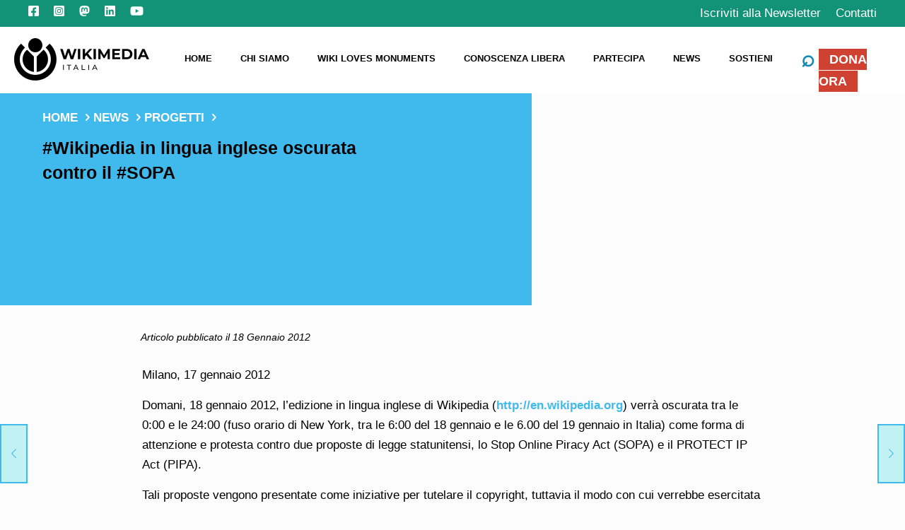

--- FILE ---
content_type: text/html; charset=UTF-8
request_url: https://www.wikimedia.it/news/wikipedia-in-lingua-inglese-oscurata-contro-il-sopa/
body_size: 33768
content:
<!DOCTYPE html>
<html lang="it-IT" class="no-js">

<head>

<meta charset="UTF-8" />

<meta name='robots' content='index, follow, max-image-preview:large, max-snippet:-1, max-video-preview:-1' />
	<style>img:is([sizes="auto" i], [sizes^="auto," i]) { contain-intrinsic-size: 3000px 1500px }</style>
	<!-- No Google or Facebook trackers here! Yuppie!
https://phabricator.wikimedia.org/T270616
 -->
<meta name="format-detection" content="telephone=no">
<meta name="viewport" content="width=device-width, initial-scale=1, maximum-scale=1" />
<link rel="shortcut icon" href="https://www.wikimedia.it/wp-content/uploads/2023/06/Wikimediaitalia-logo-1.png" type="image/x-icon" />
<link rel="apple-touch-icon" href="https://www.wikimedia.it/wp-content/uploads/2023/06/Wikimediaitalia-logo-1.png" />
<meta name="theme-color" content="#ffffff" media="(prefers-color-scheme: light)">
<meta name="theme-color" content="#ffffff" media="(prefers-color-scheme: dark)">

	<!-- This site is optimized with the Yoast SEO plugin v26.2 - https://yoast.com/wordpress/plugins/seo/ -->
	<title>#Wikipedia in lingua inglese oscurata contro il #SOPA - Wikimedia Italia</title>
	<meta name="description" content="Wikimedia Italia, il capitolo nazionale del movimento Wikimedia, è un’associazione di promozione sociale che dal 2005 favorisce il miglioramento e l’avanzamento del sapere e della cultura." />
	<link rel="canonical" href="https://www.wikimedia.it/news/wikipedia-in-lingua-inglese-oscurata-contro-il-sopa/" />
	<meta property="og:locale" content="it_IT" />
	<meta property="og:type" content="article" />
	<meta property="og:title" content="#Wikipedia in lingua inglese oscurata contro il #SOPA - Wikimedia Italia" />
	<meta property="og:description" content="Wikimedia Italia, il capitolo nazionale del movimento Wikimedia, è un’associazione di promozione sociale che dal 2005 favorisce il miglioramento e l’avanzamento del sapere e della cultura." />
	<meta property="og:url" content="https://www.wikimedia.it/news/wikipedia-in-lingua-inglese-oscurata-contro-il-sopa/" />
	<meta property="og:site_name" content="Wikimedia Italia" />
	<meta property="article:published_time" content="2012-01-18T12:10:40+00:00" />
	<meta property="article:modified_time" content="2018-01-30T16:45:43+00:00" />
	<meta name="author" content="Paolo Casagrande" />
	<meta name="twitter:card" content="summary_large_image" />
	<meta name="twitter:label1" content="Scritto da" />
	<meta name="twitter:data1" content="Paolo Casagrande" />
	<meta name="twitter:label2" content="Tempo di lettura stimato" />
	<meta name="twitter:data2" content="3 minuti" />
	<script type="application/ld+json" class="yoast-schema-graph">{"@context":"https://schema.org","@graph":[{"@type":"Article","@id":"https://www.wikimedia.it/news/wikipedia-in-lingua-inglese-oscurata-contro-il-sopa/#article","isPartOf":{"@id":"https://www.wikimedia.it/news/wikipedia-in-lingua-inglese-oscurata-contro-il-sopa/"},"author":{"name":"Paolo Casagrande","@id":"https://www.wikimedia.it/#/schema/person/da55eb9b11a06d508c2e1ee5c1e37e4f"},"headline":"#Wikipedia in lingua inglese oscurata contro il #SOPA","datePublished":"2012-01-18T12:10:40+00:00","dateModified":"2018-01-30T16:45:43+00:00","mainEntityOfPage":{"@id":"https://www.wikimedia.it/news/wikipedia-in-lingua-inglese-oscurata-contro-il-sopa/"},"wordCount":580,"publisher":{"@id":"https://www.wikimedia.it/#organization"},"keywords":["movimento Wikimedia","SOPA","Wikipedia"],"articleSection":["Progetti"],"inLanguage":"it-IT"},{"@type":"WebPage","@id":"https://www.wikimedia.it/news/wikipedia-in-lingua-inglese-oscurata-contro-il-sopa/","url":"https://www.wikimedia.it/news/wikipedia-in-lingua-inglese-oscurata-contro-il-sopa/","name":"#Wikipedia in lingua inglese oscurata contro il #SOPA - Wikimedia Italia","isPartOf":{"@id":"https://www.wikimedia.it/#website"},"datePublished":"2012-01-18T12:10:40+00:00","dateModified":"2018-01-30T16:45:43+00:00","description":"Wikimedia Italia, il capitolo nazionale del movimento Wikimedia, è un’associazione di promozione sociale che dal 2005 favorisce il miglioramento e l’avanzamento del sapere e della cultura.","breadcrumb":{"@id":"https://www.wikimedia.it/news/wikipedia-in-lingua-inglese-oscurata-contro-il-sopa/#breadcrumb"},"inLanguage":"it-IT","potentialAction":[{"@type":"ReadAction","target":["https://www.wikimedia.it/news/wikipedia-in-lingua-inglese-oscurata-contro-il-sopa/"]}]},{"@type":"BreadcrumbList","@id":"https://www.wikimedia.it/news/wikipedia-in-lingua-inglese-oscurata-contro-il-sopa/#breadcrumb","itemListElement":[{"@type":"ListItem","position":1,"name":"Home","item":"https://www.wikimedia.it/"},{"@type":"ListItem","position":2,"name":"News","item":"https://www.wikimedia.it/news/"},{"@type":"ListItem","position":3,"name":"Progetti","item":"https://www.wikimedia.it/news/category/progetti/"},{"@type":"ListItem","position":4,"name":"#Wikipedia in lingua inglese oscurata contro il #SOPA"}]},{"@type":"WebSite","@id":"https://www.wikimedia.it/#website","url":"https://www.wikimedia.it/","name":"Wikimedia Italia","description":"Associazione per la diffusione della conoscenza libera","publisher":{"@id":"https://www.wikimedia.it/#organization"},"potentialAction":[{"@type":"SearchAction","target":{"@type":"EntryPoint","urlTemplate":"https://www.wikimedia.it/?s={search_term_string}"},"query-input":{"@type":"PropertyValueSpecification","valueRequired":true,"valueName":"search_term_string"}}],"inLanguage":"it-IT"},{"@type":"Organization","@id":"https://www.wikimedia.it/#organization","name":"Wikimedia Italia","url":"https://www.wikimedia.it/","logo":{"@type":"ImageObject","inLanguage":"it-IT","@id":"https://www.wikimedia.it/#/schema/logo/image/","url":"https://wikimedia.emeraldlab.it/wp-content/uploads/2020/11/wikimedia-italia-logo-lp-q.png","contentUrl":"https://wikimedia.emeraldlab.it/wp-content/uploads/2020/11/wikimedia-italia-logo-lp-q.png","width":260,"height":260,"caption":"Wikimedia Italia"},"image":{"@id":"https://www.wikimedia.it/#/schema/logo/image/"}},{"@type":"Person","@id":"https://www.wikimedia.it/#/schema/person/da55eb9b11a06d508c2e1ee5c1e37e4f","name":"Paolo Casagrande","sameAs":["https://wikimedia.it"]}]}</script>
	<!-- / Yoast SEO plugin. -->


<link rel='dns-prefetch' href='//fonts.wikimedia.it' />
<link rel="alternate" type="application/rss+xml" title="Wikimedia Italia &raquo; Feed" href="https://www.wikimedia.it/feed/" />
<link rel="alternate" type="application/rss+xml" title="Wikimedia Italia &raquo; Feed dei commenti" href="https://www.wikimedia.it/comments/feed/" />
<script type="text/javascript">
/* <![CDATA[ */
window._wpemojiSettings = {"baseUrl":"https:\/\/s.w.org\/images\/core\/emoji\/16.0.1\/72x72\/","ext":".png","svgUrl":"https:\/\/s.w.org\/images\/core\/emoji\/16.0.1\/svg\/","svgExt":".svg","source":{"concatemoji":"https:\/\/www.wikimedia.it\/wp-includes\/js\/wp-emoji-release.min.js?ver=055f8056821c5ae6cda4452d65f2768b"}};
/*! This file is auto-generated */
!function(s,n){var o,i,e;function c(e){try{var t={supportTests:e,timestamp:(new Date).valueOf()};sessionStorage.setItem(o,JSON.stringify(t))}catch(e){}}function p(e,t,n){e.clearRect(0,0,e.canvas.width,e.canvas.height),e.fillText(t,0,0);var t=new Uint32Array(e.getImageData(0,0,e.canvas.width,e.canvas.height).data),a=(e.clearRect(0,0,e.canvas.width,e.canvas.height),e.fillText(n,0,0),new Uint32Array(e.getImageData(0,0,e.canvas.width,e.canvas.height).data));return t.every(function(e,t){return e===a[t]})}function u(e,t){e.clearRect(0,0,e.canvas.width,e.canvas.height),e.fillText(t,0,0);for(var n=e.getImageData(16,16,1,1),a=0;a<n.data.length;a++)if(0!==n.data[a])return!1;return!0}function f(e,t,n,a){switch(t){case"flag":return n(e,"\ud83c\udff3\ufe0f\u200d\u26a7\ufe0f","\ud83c\udff3\ufe0f\u200b\u26a7\ufe0f")?!1:!n(e,"\ud83c\udde8\ud83c\uddf6","\ud83c\udde8\u200b\ud83c\uddf6")&&!n(e,"\ud83c\udff4\udb40\udc67\udb40\udc62\udb40\udc65\udb40\udc6e\udb40\udc67\udb40\udc7f","\ud83c\udff4\u200b\udb40\udc67\u200b\udb40\udc62\u200b\udb40\udc65\u200b\udb40\udc6e\u200b\udb40\udc67\u200b\udb40\udc7f");case"emoji":return!a(e,"\ud83e\udedf")}return!1}function g(e,t,n,a){var r="undefined"!=typeof WorkerGlobalScope&&self instanceof WorkerGlobalScope?new OffscreenCanvas(300,150):s.createElement("canvas"),o=r.getContext("2d",{willReadFrequently:!0}),i=(o.textBaseline="top",o.font="600 32px Arial",{});return e.forEach(function(e){i[e]=t(o,e,n,a)}),i}function t(e){var t=s.createElement("script");t.src=e,t.defer=!0,s.head.appendChild(t)}"undefined"!=typeof Promise&&(o="wpEmojiSettingsSupports",i=["flag","emoji"],n.supports={everything:!0,everythingExceptFlag:!0},e=new Promise(function(e){s.addEventListener("DOMContentLoaded",e,{once:!0})}),new Promise(function(t){var n=function(){try{var e=JSON.parse(sessionStorage.getItem(o));if("object"==typeof e&&"number"==typeof e.timestamp&&(new Date).valueOf()<e.timestamp+604800&&"object"==typeof e.supportTests)return e.supportTests}catch(e){}return null}();if(!n){if("undefined"!=typeof Worker&&"undefined"!=typeof OffscreenCanvas&&"undefined"!=typeof URL&&URL.createObjectURL&&"undefined"!=typeof Blob)try{var e="postMessage("+g.toString()+"("+[JSON.stringify(i),f.toString(),p.toString(),u.toString()].join(",")+"));",a=new Blob([e],{type:"text/javascript"}),r=new Worker(URL.createObjectURL(a),{name:"wpTestEmojiSupports"});return void(r.onmessage=function(e){c(n=e.data),r.terminate(),t(n)})}catch(e){}c(n=g(i,f,p,u))}t(n)}).then(function(e){for(var t in e)n.supports[t]=e[t],n.supports.everything=n.supports.everything&&n.supports[t],"flag"!==t&&(n.supports.everythingExceptFlag=n.supports.everythingExceptFlag&&n.supports[t]);n.supports.everythingExceptFlag=n.supports.everythingExceptFlag&&!n.supports.flag,n.DOMReady=!1,n.readyCallback=function(){n.DOMReady=!0}}).then(function(){return e}).then(function(){var e;n.supports.everything||(n.readyCallback(),(e=n.source||{}).concatemoji?t(e.concatemoji):e.wpemoji&&e.twemoji&&(t(e.twemoji),t(e.wpemoji)))}))}((window,document),window._wpemojiSettings);
/* ]]> */
</script>
<style id='wp-emoji-styles-inline-css' type='text/css'>

	img.wp-smiley, img.emoji {
		display: inline !important;
		border: none !important;
		box-shadow: none !important;
		height: 1em !important;
		width: 1em !important;
		margin: 0 0.07em !important;
		vertical-align: -0.1em !important;
		background: none !important;
		padding: 0 !important;
	}
</style>
<link rel='stylesheet' id='wp-block-library-css' href='https://www.wikimedia.it/wp-includes/css/dist/block-library/style.min.css?ver=055f8056821c5ae6cda4452d65f2768b' type='text/css' media='all' />
<style id='classic-theme-styles-inline-css' type='text/css'>
/*! This file is auto-generated */
.wp-block-button__link{color:#fff;background-color:#32373c;border-radius:9999px;box-shadow:none;text-decoration:none;padding:calc(.667em + 2px) calc(1.333em + 2px);font-size:1.125em}.wp-block-file__button{background:#32373c;color:#fff;text-decoration:none}
</style>
<style id='global-styles-inline-css' type='text/css'>
:root{--wp--preset--aspect-ratio--square: 1;--wp--preset--aspect-ratio--4-3: 4/3;--wp--preset--aspect-ratio--3-4: 3/4;--wp--preset--aspect-ratio--3-2: 3/2;--wp--preset--aspect-ratio--2-3: 2/3;--wp--preset--aspect-ratio--16-9: 16/9;--wp--preset--aspect-ratio--9-16: 9/16;--wp--preset--color--black: #000000;--wp--preset--color--cyan-bluish-gray: #abb8c3;--wp--preset--color--white: #ffffff;--wp--preset--color--pale-pink: #f78da7;--wp--preset--color--vivid-red: #cf2e2e;--wp--preset--color--luminous-vivid-orange: #ff6900;--wp--preset--color--luminous-vivid-amber: #fcb900;--wp--preset--color--light-green-cyan: #7bdcb5;--wp--preset--color--vivid-green-cyan: #00d084;--wp--preset--color--pale-cyan-blue: #8ed1fc;--wp--preset--color--vivid-cyan-blue: #0693e3;--wp--preset--color--vivid-purple: #9b51e0;--wp--preset--gradient--vivid-cyan-blue-to-vivid-purple: linear-gradient(135deg,rgba(6,147,227,1) 0%,rgb(155,81,224) 100%);--wp--preset--gradient--light-green-cyan-to-vivid-green-cyan: linear-gradient(135deg,rgb(122,220,180) 0%,rgb(0,208,130) 100%);--wp--preset--gradient--luminous-vivid-amber-to-luminous-vivid-orange: linear-gradient(135deg,rgba(252,185,0,1) 0%,rgba(255,105,0,1) 100%);--wp--preset--gradient--luminous-vivid-orange-to-vivid-red: linear-gradient(135deg,rgba(255,105,0,1) 0%,rgb(207,46,46) 100%);--wp--preset--gradient--very-light-gray-to-cyan-bluish-gray: linear-gradient(135deg,rgb(238,238,238) 0%,rgb(169,184,195) 100%);--wp--preset--gradient--cool-to-warm-spectrum: linear-gradient(135deg,rgb(74,234,220) 0%,rgb(151,120,209) 20%,rgb(207,42,186) 40%,rgb(238,44,130) 60%,rgb(251,105,98) 80%,rgb(254,248,76) 100%);--wp--preset--gradient--blush-light-purple: linear-gradient(135deg,rgb(255,206,236) 0%,rgb(152,150,240) 100%);--wp--preset--gradient--blush-bordeaux: linear-gradient(135deg,rgb(254,205,165) 0%,rgb(254,45,45) 50%,rgb(107,0,62) 100%);--wp--preset--gradient--luminous-dusk: linear-gradient(135deg,rgb(255,203,112) 0%,rgb(199,81,192) 50%,rgb(65,88,208) 100%);--wp--preset--gradient--pale-ocean: linear-gradient(135deg,rgb(255,245,203) 0%,rgb(182,227,212) 50%,rgb(51,167,181) 100%);--wp--preset--gradient--electric-grass: linear-gradient(135deg,rgb(202,248,128) 0%,rgb(113,206,126) 100%);--wp--preset--gradient--midnight: linear-gradient(135deg,rgb(2,3,129) 0%,rgb(40,116,252) 100%);--wp--preset--font-size--small: 13px;--wp--preset--font-size--medium: 20px;--wp--preset--font-size--large: 36px;--wp--preset--font-size--x-large: 42px;--wp--preset--spacing--20: 0.44rem;--wp--preset--spacing--30: 0.67rem;--wp--preset--spacing--40: 1rem;--wp--preset--spacing--50: 1.5rem;--wp--preset--spacing--60: 2.25rem;--wp--preset--spacing--70: 3.38rem;--wp--preset--spacing--80: 5.06rem;--wp--preset--shadow--natural: 6px 6px 9px rgba(0, 0, 0, 0.2);--wp--preset--shadow--deep: 12px 12px 50px rgba(0, 0, 0, 0.4);--wp--preset--shadow--sharp: 6px 6px 0px rgba(0, 0, 0, 0.2);--wp--preset--shadow--outlined: 6px 6px 0px -3px rgba(255, 255, 255, 1), 6px 6px rgba(0, 0, 0, 1);--wp--preset--shadow--crisp: 6px 6px 0px rgba(0, 0, 0, 1);}:where(.is-layout-flex){gap: 0.5em;}:where(.is-layout-grid){gap: 0.5em;}body .is-layout-flex{display: flex;}.is-layout-flex{flex-wrap: wrap;align-items: center;}.is-layout-flex > :is(*, div){margin: 0;}body .is-layout-grid{display: grid;}.is-layout-grid > :is(*, div){margin: 0;}:where(.wp-block-columns.is-layout-flex){gap: 2em;}:where(.wp-block-columns.is-layout-grid){gap: 2em;}:where(.wp-block-post-template.is-layout-flex){gap: 1.25em;}:where(.wp-block-post-template.is-layout-grid){gap: 1.25em;}.has-black-color{color: var(--wp--preset--color--black) !important;}.has-cyan-bluish-gray-color{color: var(--wp--preset--color--cyan-bluish-gray) !important;}.has-white-color{color: var(--wp--preset--color--white) !important;}.has-pale-pink-color{color: var(--wp--preset--color--pale-pink) !important;}.has-vivid-red-color{color: var(--wp--preset--color--vivid-red) !important;}.has-luminous-vivid-orange-color{color: var(--wp--preset--color--luminous-vivid-orange) !important;}.has-luminous-vivid-amber-color{color: var(--wp--preset--color--luminous-vivid-amber) !important;}.has-light-green-cyan-color{color: var(--wp--preset--color--light-green-cyan) !important;}.has-vivid-green-cyan-color{color: var(--wp--preset--color--vivid-green-cyan) !important;}.has-pale-cyan-blue-color{color: var(--wp--preset--color--pale-cyan-blue) !important;}.has-vivid-cyan-blue-color{color: var(--wp--preset--color--vivid-cyan-blue) !important;}.has-vivid-purple-color{color: var(--wp--preset--color--vivid-purple) !important;}.has-black-background-color{background-color: var(--wp--preset--color--black) !important;}.has-cyan-bluish-gray-background-color{background-color: var(--wp--preset--color--cyan-bluish-gray) !important;}.has-white-background-color{background-color: var(--wp--preset--color--white) !important;}.has-pale-pink-background-color{background-color: var(--wp--preset--color--pale-pink) !important;}.has-vivid-red-background-color{background-color: var(--wp--preset--color--vivid-red) !important;}.has-luminous-vivid-orange-background-color{background-color: var(--wp--preset--color--luminous-vivid-orange) !important;}.has-luminous-vivid-amber-background-color{background-color: var(--wp--preset--color--luminous-vivid-amber) !important;}.has-light-green-cyan-background-color{background-color: var(--wp--preset--color--light-green-cyan) !important;}.has-vivid-green-cyan-background-color{background-color: var(--wp--preset--color--vivid-green-cyan) !important;}.has-pale-cyan-blue-background-color{background-color: var(--wp--preset--color--pale-cyan-blue) !important;}.has-vivid-cyan-blue-background-color{background-color: var(--wp--preset--color--vivid-cyan-blue) !important;}.has-vivid-purple-background-color{background-color: var(--wp--preset--color--vivid-purple) !important;}.has-black-border-color{border-color: var(--wp--preset--color--black) !important;}.has-cyan-bluish-gray-border-color{border-color: var(--wp--preset--color--cyan-bluish-gray) !important;}.has-white-border-color{border-color: var(--wp--preset--color--white) !important;}.has-pale-pink-border-color{border-color: var(--wp--preset--color--pale-pink) !important;}.has-vivid-red-border-color{border-color: var(--wp--preset--color--vivid-red) !important;}.has-luminous-vivid-orange-border-color{border-color: var(--wp--preset--color--luminous-vivid-orange) !important;}.has-luminous-vivid-amber-border-color{border-color: var(--wp--preset--color--luminous-vivid-amber) !important;}.has-light-green-cyan-border-color{border-color: var(--wp--preset--color--light-green-cyan) !important;}.has-vivid-green-cyan-border-color{border-color: var(--wp--preset--color--vivid-green-cyan) !important;}.has-pale-cyan-blue-border-color{border-color: var(--wp--preset--color--pale-cyan-blue) !important;}.has-vivid-cyan-blue-border-color{border-color: var(--wp--preset--color--vivid-cyan-blue) !important;}.has-vivid-purple-border-color{border-color: var(--wp--preset--color--vivid-purple) !important;}.has-vivid-cyan-blue-to-vivid-purple-gradient-background{background: var(--wp--preset--gradient--vivid-cyan-blue-to-vivid-purple) !important;}.has-light-green-cyan-to-vivid-green-cyan-gradient-background{background: var(--wp--preset--gradient--light-green-cyan-to-vivid-green-cyan) !important;}.has-luminous-vivid-amber-to-luminous-vivid-orange-gradient-background{background: var(--wp--preset--gradient--luminous-vivid-amber-to-luminous-vivid-orange) !important;}.has-luminous-vivid-orange-to-vivid-red-gradient-background{background: var(--wp--preset--gradient--luminous-vivid-orange-to-vivid-red) !important;}.has-very-light-gray-to-cyan-bluish-gray-gradient-background{background: var(--wp--preset--gradient--very-light-gray-to-cyan-bluish-gray) !important;}.has-cool-to-warm-spectrum-gradient-background{background: var(--wp--preset--gradient--cool-to-warm-spectrum) !important;}.has-blush-light-purple-gradient-background{background: var(--wp--preset--gradient--blush-light-purple) !important;}.has-blush-bordeaux-gradient-background{background: var(--wp--preset--gradient--blush-bordeaux) !important;}.has-luminous-dusk-gradient-background{background: var(--wp--preset--gradient--luminous-dusk) !important;}.has-pale-ocean-gradient-background{background: var(--wp--preset--gradient--pale-ocean) !important;}.has-electric-grass-gradient-background{background: var(--wp--preset--gradient--electric-grass) !important;}.has-midnight-gradient-background{background: var(--wp--preset--gradient--midnight) !important;}.has-small-font-size{font-size: var(--wp--preset--font-size--small) !important;}.has-medium-font-size{font-size: var(--wp--preset--font-size--medium) !important;}.has-large-font-size{font-size: var(--wp--preset--font-size--large) !important;}.has-x-large-font-size{font-size: var(--wp--preset--font-size--x-large) !important;}
:where(.wp-block-post-template.is-layout-flex){gap: 1.25em;}:where(.wp-block-post-template.is-layout-grid){gap: 1.25em;}
:where(.wp-block-columns.is-layout-flex){gap: 2em;}:where(.wp-block-columns.is-layout-grid){gap: 2em;}
:root :where(.wp-block-pullquote){font-size: 1.5em;line-height: 1.6;}
</style>
<link rel='stylesheet' id='eae-css-css' href='https://www.wikimedia.it/wp-content/plugins/addon-elements-for-elementor-page-builder/assets/css/eae.min.css?ver=1.14.3' type='text/css' media='all' />
<link rel='stylesheet' id='eae-peel-css-css' href='https://www.wikimedia.it/wp-content/plugins/addon-elements-for-elementor-page-builder/assets/lib/peel/peel.css?ver=1.14.3' type='text/css' media='all' />
<link rel='stylesheet' id='font-awesome-4-shim-css' href='https://www.wikimedia.it/wp-content/plugins/elementor/assets/lib/font-awesome/css/v4-shims.min.css?ver=1.0' type='text/css' media='all' />
<link rel='stylesheet' id='font-awesome-5-all-css' href='https://www.wikimedia.it/wp-content/plugins/elementor/assets/lib/font-awesome/css/all.min.css?ver=1.0' type='text/css' media='all' />
<link rel='stylesheet' id='mfn-be-css' href='https://www.wikimedia.it/wp-content/themes/betheme/css/be.css?ver=28.1.10' type='text/css' media='all' />
<link rel='stylesheet' id='mfn-animations-css' href='https://www.wikimedia.it/wp-content/themes/betheme/assets/animations/animations.min.css?ver=28.1.10' type='text/css' media='all' />
<link rel='stylesheet' id='mfn-font-awesome-css' href='https://www.wikimedia.it/wp-content/themes/betheme/fonts/fontawesome/fontawesome.css?ver=28.1.10' type='text/css' media='all' />
<link rel='stylesheet' id='mfn-responsive-css' href='https://www.wikimedia.it/wp-content/themes/betheme/css/responsive.css?ver=28.1.10' type='text/css' media='all' />
<link rel='stylesheet' id='mfn-fonts-css' href='https://fonts.wikimedia.it/css?family=Roboto+Slab%3A1%2C300%2C400%2C400italic%2C500%2C600%2C700%2C700italic%2C800%2C800italic%2C900%7CMontserrat%3A1%2C300%2C400%2C400italic%2C500%2C600%2C700%2C700italic%2C800%2C800italic%2C900%7CAnonymous+Pro%3A1%2C300%2C400%2C400italic%2C500%2C600%2C700%2C700italic%2C800%2C800italic%2C900&#038;display=swap&#038;ver=055f8056821c5ae6cda4452d65f2768b' type='text/css' media='all' />
<link rel='stylesheet' id='elementor-frontend-css' href='https://www.wikimedia.it/wp-content/plugins/elementor/assets/css/frontend.min.css?ver=3.32.4' type='text/css' media='all' />
<link rel='stylesheet' id='eael-general-css' href='https://www.wikimedia.it/wp-content/plugins/essential-addons-for-elementor-lite/assets/front-end/css/view/general.min.css?ver=6.3.3' type='text/css' media='all' />
<style id='mfn-dynamic-inline-css' type='text/css'>
@font-face{font-family:"Roboto locale";src:url("https://www.wikimedia.it/wp-content/uploads/custom/Roboto-CWB0XYA8bzo0kSThX0UTuA.woff2") format("woff");font-weight:normal;font-style:normal;font-display:swap}@font-face{font-family:"OpenSans";src:url("https://www.wikimedia.it/wp-content/uploads/custom/OpenSans-cJZKeOuBrn4kERxqtaUH3VtXRa8TVwTICgirnJhmVJw.woff2") format("woff");font-weight:normal;font-style:normal;font-display:swap}
html{background-color:#FCFCFC}#Wrapper,#Content,.mfn-popup .mfn-popup-content,.mfn-off-canvas-sidebar .mfn-off-canvas-content-wrapper,.mfn-cart-holder,.mfn-header-login,#Top_bar .search_wrapper,#Top_bar .top_bar_right .mfn-live-search-box,.column_livesearch .mfn-live-search-wrapper,.column_livesearch .mfn-live-search-box{background-color:#FCFCFC}.layout-boxed.mfn-bebuilder-header.mfn-ui #Wrapper .mfn-only-sample-content{background-color:#FCFCFC}body:not(.template-slider) #Header{min-height:0px}body.header-below:not(.template-slider) #Header{padding-top:0px}.elementor-page.elementor-default #Content .the_content .section_wrapper{max-width:100%}.elementor-page.elementor-default #Content .section.the_content{width:100%}.elementor-page.elementor-default #Content .section_wrapper .the_content_wrapper{margin-left:0;margin-right:0;width:100%}body,span.date_label,.timeline_items li h3 span,input[type="date"],input[type="text"],input[type="password"],input[type="tel"],input[type="email"],input[type="url"],textarea,select,.offer_li .title h3,.mfn-menu-item-megamenu{font-family:"Roboto Slab",-apple-system,BlinkMacSystemFont,"Segoe UI",Roboto,Oxygen-Sans,Ubuntu,Cantarell,"Helvetica Neue",sans-serif}.lead,.big{font-family:"Roboto Slab",-apple-system,BlinkMacSystemFont,"Segoe UI",Roboto,Oxygen-Sans,Ubuntu,Cantarell,"Helvetica Neue",sans-serif}#menu > ul > li > a,#overlay-menu ul li a{font-family:"Montserrat",-apple-system,BlinkMacSystemFont,"Segoe UI",Roboto,Oxygen-Sans,Ubuntu,Cantarell,"Helvetica Neue",sans-serif}#Subheader .title{font-family:"Montserrat",-apple-system,BlinkMacSystemFont,"Segoe UI",Roboto,Oxygen-Sans,Ubuntu,Cantarell,"Helvetica Neue",sans-serif}h1,h2,h3,h4,.text-logo #logo{font-family:"Montserrat",-apple-system,BlinkMacSystemFont,"Segoe UI",Roboto,Oxygen-Sans,Ubuntu,Cantarell,"Helvetica Neue",sans-serif}h5,h6{font-family:"Montserrat",-apple-system,BlinkMacSystemFont,"Segoe UI",Roboto,Oxygen-Sans,Ubuntu,Cantarell,"Helvetica Neue",sans-serif}blockquote{font-family:"Anonymous Pro",-apple-system,BlinkMacSystemFont,"Segoe UI",Roboto,Oxygen-Sans,Ubuntu,Cantarell,"Helvetica Neue",sans-serif}.chart_box .chart .num,.counter .desc_wrapper .number-wrapper,.how_it_works .image .number,.pricing-box .plan-header .price,.quick_fact .number-wrapper,.woocommerce .product div.entry-summary .price{font-family:"Anonymous Pro",-apple-system,BlinkMacSystemFont,"Segoe UI",Roboto,Oxygen-Sans,Ubuntu,Cantarell,"Helvetica Neue",sans-serif}body,.mfn-menu-item-megamenu{font-size:15px;line-height:30px;font-weight:400;letter-spacing:0px}.lead,.big{font-size:16px;line-height:28px;font-weight:400;letter-spacing:0px}#menu > ul > li > a,#overlay-menu ul li a{font-size:20px;font-weight:400;letter-spacing:0px}#overlay-menu ul li a{line-height:30px}#Subheader .title{font-size:25px;line-height:25px;font-weight:400;letter-spacing:0px}h1,.text-logo #logo{font-size:26px;line-height:25px;font-weight:300;letter-spacing:0px}h2{font-size:24px;line-height:30px;font-weight:300;letter-spacing:0px}h3,.woocommerce ul.products li.product h3,.woocommerce #customer_login h2{font-size:20px;line-height:27px;font-weight:300;letter-spacing:0px}h4,.woocommerce .woocommerce-order-details__title,.woocommerce .wc-bacs-bank-details-heading,.woocommerce .woocommerce-customer-details h2{font-size:17px;line-height:25px;font-weight:300;letter-spacing:0px}h5{font-size:16px;line-height:19px;font-weight:700;letter-spacing:0px}h6{font-size:15px;line-height:19px;font-weight:400;letter-spacing:0px}#Intro .intro-title{font-size:70px;line-height:70px;font-weight:400;letter-spacing:0px}@media only screen and (min-width:768px) and (max-width:959px){body,.mfn-menu-item-megamenu{font-size:13px;line-height:26px;font-weight:400;letter-spacing:0px}.lead,.big{font-size:14px;line-height:24px;font-weight:400;letter-spacing:0px}#menu > ul > li > a,#overlay-menu ul li a{font-size:17px;font-weight:400;letter-spacing:0px}#overlay-menu ul li a{line-height:25.5px}#Subheader .title{font-size:21px;line-height:21px;font-weight:400;letter-spacing:0px}h1,.text-logo #logo{font-size:22px;line-height:21px;font-weight:300;letter-spacing:0px}h2{font-size:20px;line-height:26px;font-weight:300;letter-spacing:0px}h3,.woocommerce ul.products li.product h3,.woocommerce #customer_login h2{font-size:17px;line-height:23px;font-weight:300;letter-spacing:0px}h4,.woocommerce .woocommerce-order-details__title,.woocommerce .wc-bacs-bank-details-heading,.woocommerce .woocommerce-customer-details h2{font-size:14px;line-height:21px;font-weight:300;letter-spacing:0px}h5{font-size:14px;line-height:19px;font-weight:700;letter-spacing:0px}h6{font-size:13px;line-height:19px;font-weight:400;letter-spacing:0px}#Intro .intro-title{font-size:60px;line-height:60px;font-weight:400;letter-spacing:0px}blockquote{font-size:15px}.chart_box .chart .num{font-size:45px;line-height:45px}.counter .desc_wrapper .number-wrapper{font-size:45px;line-height:45px}.counter .desc_wrapper .title{font-size:14px;line-height:18px}.faq .question .title{font-size:14px}.fancy_heading .title{font-size:38px;line-height:38px}.offer .offer_li .desc_wrapper .title h3{font-size:32px;line-height:32px}.offer_thumb_ul li.offer_thumb_li .desc_wrapper .title h3{font-size:32px;line-height:32px}.pricing-box .plan-header h2{font-size:27px;line-height:27px}.pricing-box .plan-header .price > span{font-size:40px;line-height:40px}.pricing-box .plan-header .price sup.currency{font-size:18px;line-height:18px}.pricing-box .plan-header .price sup.period{font-size:14px;line-height:14px}.quick_fact .number-wrapper{font-size:80px;line-height:80px}.trailer_box .desc h2{font-size:27px;line-height:27px}.widget > h3{font-size:17px;line-height:20px}}@media only screen and (min-width:480px) and (max-width:767px){body,.mfn-menu-item-megamenu{font-size:13px;line-height:23px;font-weight:400;letter-spacing:0px}.lead,.big{font-size:13px;line-height:21px;font-weight:400;letter-spacing:0px}#menu > ul > li > a,#overlay-menu ul li a{font-size:15px;font-weight:400;letter-spacing:0px}#overlay-menu ul li a{line-height:22.5px}#Subheader .title{font-size:19px;line-height:19px;font-weight:400;letter-spacing:0px}h1,.text-logo #logo{font-size:20px;line-height:19px;font-weight:300;letter-spacing:0px}h2{font-size:18px;line-height:23px;font-weight:300;letter-spacing:0px}h3,.woocommerce ul.products li.product h3,.woocommerce #customer_login h2{font-size:15px;line-height:20px;font-weight:300;letter-spacing:0px}h4,.woocommerce .woocommerce-order-details__title,.woocommerce .wc-bacs-bank-details-heading,.woocommerce .woocommerce-customer-details h2{font-size:13px;line-height:19px;font-weight:300;letter-spacing:0px}h5{font-size:13px;line-height:19px;font-weight:700;letter-spacing:0px}h6{font-size:13px;line-height:19px;font-weight:400;letter-spacing:0px}#Intro .intro-title{font-size:53px;line-height:53px;font-weight:400;letter-spacing:0px}blockquote{font-size:14px}.chart_box .chart .num{font-size:40px;line-height:40px}.counter .desc_wrapper .number-wrapper{font-size:40px;line-height:40px}.counter .desc_wrapper .title{font-size:13px;line-height:16px}.faq .question .title{font-size:13px}.fancy_heading .title{font-size:34px;line-height:34px}.offer .offer_li .desc_wrapper .title h3{font-size:28px;line-height:28px}.offer_thumb_ul li.offer_thumb_li .desc_wrapper .title h3{font-size:28px;line-height:28px}.pricing-box .plan-header h2{font-size:24px;line-height:24px}.pricing-box .plan-header .price > span{font-size:34px;line-height:34px}.pricing-box .plan-header .price sup.currency{font-size:16px;line-height:16px}.pricing-box .plan-header .price sup.period{font-size:13px;line-height:13px}.quick_fact .number-wrapper{font-size:70px;line-height:70px}.trailer_box .desc h2{font-size:24px;line-height:24px}.widget > h3{font-size:16px;line-height:19px}}@media only screen and (max-width:479px){body,.mfn-menu-item-megamenu{font-size:13px;line-height:19px;font-weight:400;letter-spacing:0px}.lead,.big{font-size:13px;line-height:19px;font-weight:400;letter-spacing:0px}#menu > ul > li > a,#overlay-menu ul li a{font-size:13px;font-weight:400;letter-spacing:0px}#overlay-menu ul li a{line-height:19.5px}#Subheader .title{font-size:15px;line-height:19px;font-weight:400;letter-spacing:0px}h1,.text-logo #logo{font-size:16px;line-height:19px;font-weight:300;letter-spacing:0px}h2{font-size:14px;line-height:19px;font-weight:300;letter-spacing:0px}h3,.woocommerce ul.products li.product h3,.woocommerce #customer_login h2{font-size:13px;line-height:19px;font-weight:300;letter-spacing:0px}h4,.woocommerce .woocommerce-order-details__title,.woocommerce .wc-bacs-bank-details-heading,.woocommerce .woocommerce-customer-details h2{font-size:13px;line-height:19px;font-weight:300;letter-spacing:0px}h5{font-size:13px;line-height:19px;font-weight:700;letter-spacing:0px}h6{font-size:13px;line-height:19px;font-weight:400;letter-spacing:0px}#Intro .intro-title{font-size:42px;line-height:42px;font-weight:400;letter-spacing:0px}blockquote{font-size:13px}.chart_box .chart .num{font-size:35px;line-height:35px}.counter .desc_wrapper .number-wrapper{font-size:35px;line-height:35px}.counter .desc_wrapper .title{font-size:13px;line-height:26px}.faq .question .title{font-size:13px}.fancy_heading .title{font-size:30px;line-height:30px}.offer .offer_li .desc_wrapper .title h3{font-size:26px;line-height:26px}.offer_thumb_ul li.offer_thumb_li .desc_wrapper .title h3{font-size:26px;line-height:26px}.pricing-box .plan-header h2{font-size:21px;line-height:21px}.pricing-box .plan-header .price > span{font-size:32px;line-height:32px}.pricing-box .plan-header .price sup.currency{font-size:14px;line-height:14px}.pricing-box .plan-header .price sup.period{font-size:13px;line-height:13px}.quick_fact .number-wrapper{font-size:60px;line-height:60px}.trailer_box .desc h2{font-size:21px;line-height:21px}.widget > h3{font-size:15px;line-height:18px}}.with_aside .sidebar.columns{width:23%}.with_aside .sections_group{width:77%}.aside_both .sidebar.columns{width:18%}.aside_both .sidebar.sidebar-1{margin-left:-82%}.aside_both .sections_group{width:64%;margin-left:18%}@media only screen and (min-width:1240px){#Wrapper,.with_aside .content_wrapper{max-width:1240px}body.layout-boxed.mfn-header-scrolled .mfn-header-tmpl.mfn-sticky-layout-width{max-width:1240px;left:0;right:0;margin-left:auto;margin-right:auto}body.layout-boxed:not(.mfn-header-scrolled) .mfn-header-tmpl.mfn-header-layout-width,body.layout-boxed .mfn-header-tmpl.mfn-header-layout-width:not(.mfn-hasSticky){max-width:1240px;left:0;right:0;margin-left:auto;margin-right:auto}body.layout-boxed.mfn-bebuilder-header.mfn-ui .mfn-only-sample-content{max-width:1240px;margin-left:auto;margin-right:auto}.section_wrapper,.container{max-width:1220px}.layout-boxed.header-boxed #Top_bar.is-sticky{max-width:1240px}}@media only screen and (max-width:767px){#Wrapper{max-width:calc(100% - 67px)}.content_wrapper .section_wrapper,.container,.four.columns .widget-area{max-width:571px !important;padding-left:33px;padding-right:33px}}body{--mfn-button-font-family:inherit;--mfn-button-font-size:15px;--mfn-button-font-weight:400;--mfn-button-font-style:inherit;--mfn-button-letter-spacing:0px;--mfn-button-padding:16px 20px 16px 20px;--mfn-button-border-width:0px;--mfn-button-border-radius:0px;--mfn-button-gap:10px;--mfn-button-transition:0.2s;--mfn-button-color:#ffffff;--mfn-button-color-hover:#ffffff;--mfn-button-bg:#f7f7f7;--mfn-button-bg-hover:#eaeaea;--mfn-button-border-color:transparent;--mfn-button-border-color-hover:transparent;--mfn-button-icon-color:#ffffff;--mfn-button-icon-color-hover:#ffffff;--mfn-button-box-shadow:unset;--mfn-button-theme-color:#ffffff;--mfn-button-theme-color-hover:#ffffff;--mfn-button-theme-bg:#339966;--mfn-button-theme-bg-hover:#268c59;--mfn-button-theme-border-color:transparent;--mfn-button-theme-border-color-hover:transparent;--mfn-button-theme-icon-color:#ffffff;--mfn-button-theme-icon-color-hover:#ffffff;--mfn-button-theme-box-shadow:unset;--mfn-button-shop-color:#ffffff;--mfn-button-shop-color-hover:#ffffff;--mfn-button-shop-bg:#339966;--mfn-button-shop-bg-hover:#268c59;--mfn-button-shop-border-color:transparent;--mfn-button-shop-border-color-hover:transparent;--mfn-button-shop-icon-color:#626262;--mfn-button-shop-icon-color-hover:#626262;--mfn-button-shop-box-shadow:unset;--mfn-button-action-color:#f7f7f7;--mfn-button-action-color-hover:#f7f7f7;--mfn-button-action-bg:#f7f7f7;--mfn-button-action-bg-hover:#eaeaea;--mfn-button-action-border-color:transparent;--mfn-button-action-border-color-hover:transparent;--mfn-button-action-icon-color:#f7f7f7;--mfn-button-action-icon-color-hover:#f7f7f7;--mfn-button-action-box-shadow:unset}@media only screen and (max-width:959px){body{}}@media only screen and (max-width:768px){body{}}.mfn-cookies,.mfn-cookies-reopen{--mfn-gdpr2-container-text-color:#626262;--mfn-gdpr2-container-strong-color:#07070a;--mfn-gdpr2-container-bg:#ffffff;--mfn-gdpr2-container-overlay:rgba(25,37,48,0.6);--mfn-gdpr2-details-box-bg:#fbfbfb;--mfn-gdpr2-details-switch-bg:#00032a;--mfn-gdpr2-details-switch-bg-active:#5acb65;--mfn-gdpr2-tabs-text-color:#07070a;--mfn-gdpr2-tabs-text-color-active:#0089f7;--mfn-gdpr2-tabs-border:rgba(8,8,14,0.1);--mfn-gdpr2-buttons-box-bg:#fbfbfb;--mfn-gdpr2-reopen-background:#fff;--mfn-gdpr2-reopen-color:#222}#Top_bar #logo,.header-fixed #Top_bar #logo,.header-plain #Top_bar #logo,.header-transparent #Top_bar #logo{height:60px;line-height:60px;padding:0px 0}.logo-overflow #Top_bar:not(.is-sticky) .logo{height:60px}#Top_bar .menu > li > a{padding:0px 0}.menu-highlight:not(.header-creative) #Top_bar .menu > li > a{margin:5px 0}.header-plain:not(.menu-highlight) #Top_bar .menu > li > a span:not(.description){line-height:60px}.header-fixed #Top_bar .menu > li > a{padding:15px 0}.logo-overflow #Top_bar.is-sticky #logo{padding:0!important}#Top_bar #logo img.svg{width:100px}.image_frame,.wp-caption{border-width:0px}.alert{border-radius:0px}#Top_bar .top_bar_right .top-bar-right-input input{width:200px}.mfn-live-search-box .mfn-live-search-list{max-height:300px}#Side_slide{right:-500px;width:500px}#Side_slide.left{left:-500px}.blog-teaser li .desc-wrapper .desc{background-position-y:-1px}.mfn-free-delivery-info{--mfn-free-delivery-bar:#339966;--mfn-free-delivery-bg:rgba(0,0,0,0.1);--mfn-free-delivery-achieved:#339966}#back_to_top i{color:#65666C}@media only screen and ( max-width:767px ){}@media only screen and (min-width:1108px){body:not(.header-simple) #Top_bar #menu{display:block!important}.tr-menu #Top_bar #menu{background:none!important}#Top_bar .menu > li > ul.mfn-megamenu > li{float:left}#Top_bar .menu > li > ul.mfn-megamenu > li.mfn-megamenu-cols-1{width:100%}#Top_bar .menu > li > ul.mfn-megamenu > li.mfn-megamenu-cols-2{width:50%}#Top_bar .menu > li > ul.mfn-megamenu > li.mfn-megamenu-cols-3{width:33.33%}#Top_bar .menu > li > ul.mfn-megamenu > li.mfn-megamenu-cols-4{width:25%}#Top_bar .menu > li > ul.mfn-megamenu > li.mfn-megamenu-cols-5{width:20%}#Top_bar .menu > li > ul.mfn-megamenu > li.mfn-megamenu-cols-6{width:16.66%}#Top_bar .menu > li > ul.mfn-megamenu > li > ul{display:block!important;position:inherit;left:auto;top:auto;border-width:0 1px 0 0}#Top_bar .menu > li > ul.mfn-megamenu > li:last-child > ul{border:0}#Top_bar .menu > li > ul.mfn-megamenu > li > ul li{width:auto}#Top_bar .menu > li > ul.mfn-megamenu a.mfn-megamenu-title{text-transform:uppercase;font-weight:400;background:none}#Top_bar .menu > li > ul.mfn-megamenu a .menu-arrow{display:none}.menuo-right #Top_bar .menu > li > ul.mfn-megamenu{left:0;width:98%!important;margin:0 1%;padding:20px 0}.menuo-right #Top_bar .menu > li > ul.mfn-megamenu-bg{box-sizing:border-box}#Top_bar .menu > li > ul.mfn-megamenu-bg{padding:20px 166px 20px 20px;background-repeat:no-repeat;background-position:right bottom}.rtl #Top_bar .menu > li > ul.mfn-megamenu-bg{padding-left:166px;padding-right:20px;background-position:left bottom}#Top_bar .menu > li > ul.mfn-megamenu-bg > li{background:none}#Top_bar .menu > li > ul.mfn-megamenu-bg > li a{border:none}#Top_bar .menu > li > ul.mfn-megamenu-bg > li > ul{background:none!important;-webkit-box-shadow:0 0 0 0;-moz-box-shadow:0 0 0 0;box-shadow:0 0 0 0}.mm-vertical #Top_bar .container{position:relative}.mm-vertical #Top_bar .top_bar_left{position:static}.mm-vertical #Top_bar .menu > li ul{box-shadow:0 0 0 0 transparent!important;background-image:none}.mm-vertical #Top_bar .menu > li > ul.mfn-megamenu{padding:20px 0}.mm-vertical.header-plain #Top_bar .menu > li > ul.mfn-megamenu{width:100%!important;margin:0}.mm-vertical #Top_bar .menu > li > ul.mfn-megamenu > li{display:table-cell;float:none!important;width:10%;padding:0 15px;border-right:1px solid rgba(0,0,0,0.05)}.mm-vertical #Top_bar .menu > li > ul.mfn-megamenu > li:last-child{border-right-width:0}.mm-vertical #Top_bar .menu > li > ul.mfn-megamenu > li.hide-border{border-right-width:0}.mm-vertical #Top_bar .menu > li > ul.mfn-megamenu > li a{border-bottom-width:0;padding:9px 15px;line-height:120%}.mm-vertical #Top_bar .menu > li > ul.mfn-megamenu a.mfn-megamenu-title{font-weight:700}.rtl .mm-vertical #Top_bar .menu > li > ul.mfn-megamenu > li:first-child{border-right-width:0}.rtl .mm-vertical #Top_bar .menu > li > ul.mfn-megamenu > li:last-child{border-right-width:1px}body.header-shop #Top_bar #menu{display:flex!important;background-color:transparent}.header-shop #Top_bar.is-sticky .top_bar_row_second{display:none}.header-plain:not(.menuo-right) #Header .top_bar_left{width:auto!important}.header-stack.header-center #Top_bar #menu{display:inline-block!important}.header-simple #Top_bar #menu{display:none;height:auto;width:300px;bottom:auto;top:100%;right:1px;position:absolute;margin:0}.header-simple #Header a.responsive-menu-toggle{display:block;right:10px}.header-simple #Top_bar #menu > ul{width:100%;float:left}.header-simple #Top_bar #menu ul li{width:100%;padding-bottom:0;border-right:0;position:relative}.header-simple #Top_bar #menu ul li a{padding:0 20px;margin:0;display:block;height:auto;line-height:normal;border:none}.header-simple #Top_bar #menu ul li a:not(.menu-toggle):after{display:none}.header-simple #Top_bar #menu ul li a span{border:none;line-height:44px;display:inline;padding:0}.header-simple #Top_bar #menu ul li.submenu .menu-toggle{display:block;position:absolute;right:0;top:0;width:44px;height:44px;line-height:44px;font-size:30px;font-weight:300;text-align:center;cursor:pointer;color:#444;opacity:0.33;transform:unset}.header-simple #Top_bar #menu ul li.submenu .menu-toggle:after{content:"+";position:static}.header-simple #Top_bar #menu ul li.hover > .menu-toggle:after{content:"-"}.header-simple #Top_bar #menu ul li.hover a{border-bottom:0}.header-simple #Top_bar #menu ul.mfn-megamenu li .menu-toggle{display:none}.header-simple #Top_bar #menu ul li ul{position:relative!important;left:0!important;top:0;padding:0;margin:0!important;width:auto!important;background-image:none}.header-simple #Top_bar #menu ul li ul li{width:100%!important;display:block;padding:0}.header-simple #Top_bar #menu ul li ul li a{padding:0 20px 0 30px}.header-simple #Top_bar #menu ul li ul li a .menu-arrow{display:none}.header-simple #Top_bar #menu ul li ul li a span{padding:0}.header-simple #Top_bar #menu ul li ul li a span:after{display:none!important}.header-simple #Top_bar .menu > li > ul.mfn-megamenu a.mfn-megamenu-title{text-transform:uppercase;font-weight:400}.header-simple #Top_bar .menu > li > ul.mfn-megamenu > li > ul{display:block!important;position:inherit;left:auto;top:auto}.header-simple #Top_bar #menu ul li ul li ul{border-left:0!important;padding:0;top:0}.header-simple #Top_bar #menu ul li ul li ul li a{padding:0 20px 0 40px}.rtl.header-simple #Top_bar #menu{left:1px;right:auto}.rtl.header-simple #Top_bar a.responsive-menu-toggle{left:10px;right:auto}.rtl.header-simple #Top_bar #menu ul li.submenu .menu-toggle{left:0;right:auto}.rtl.header-simple #Top_bar #menu ul li ul{left:auto!important;right:0!important}.rtl.header-simple #Top_bar #menu ul li ul li a{padding:0 30px 0 20px}.rtl.header-simple #Top_bar #menu ul li ul li ul li a{padding:0 40px 0 20px}.menu-highlight #Top_bar .menu > li{margin:0 2px}.menu-highlight:not(.header-creative) #Top_bar .menu > li > a{padding:0;-webkit-border-radius:5px;border-radius:5px}.menu-highlight #Top_bar .menu > li > a:after{display:none}.menu-highlight #Top_bar .menu > li > a span:not(.description){line-height:50px}.menu-highlight #Top_bar .menu > li > a span.description{display:none}.menu-highlight.header-stack #Top_bar .menu > li > a{margin:10px 0!important}.menu-highlight.header-stack #Top_bar .menu > li > a span:not(.description){line-height:40px}.menu-highlight.header-simple #Top_bar #menu ul li,.menu-highlight.header-creative #Top_bar #menu ul li{margin:0}.menu-highlight.header-simple #Top_bar #menu ul li > a,.menu-highlight.header-creative #Top_bar #menu ul li > a{-webkit-border-radius:0;border-radius:0}.menu-highlight:not(.header-fixed):not(.header-simple) #Top_bar.is-sticky .menu > li > a{margin:10px 0!important;padding:5px 0!important}.menu-highlight:not(.header-fixed):not(.header-simple) #Top_bar.is-sticky .menu > li > a span{line-height:30px!important}.header-modern.menu-highlight.menuo-right .menu_wrapper{margin-right:20px}.menu-line-below #Top_bar .menu > li > a:not(.menu-toggle):after{top:auto;bottom:-4px}.menu-line-below #Top_bar.is-sticky .menu > li > a:not(.menu-toggle):after{top:auto;bottom:-4px}.menu-line-below-80 #Top_bar:not(.is-sticky) .menu > li > a:not(.menu-toggle):after{height:4px;left:10%;top:50%;margin-top:20px;width:80%}.menu-line-below-80-1 #Top_bar:not(.is-sticky) .menu > li > a:not(.menu-toggle):after{height:1px;left:10%;top:50%;margin-top:20px;width:80%}.menu-link-color #Top_bar .menu > li > a:not(.menu-toggle):after{display:none!important}.menu-arrow-top #Top_bar .menu > li > a:after{background:none repeat scroll 0 0 rgba(0,0,0,0)!important;border-color:#ccc transparent transparent;border-style:solid;border-width:7px 7px 0;display:block;height:0;left:50%;margin-left:-7px;top:0!important;width:0}.menu-arrow-top #Top_bar.is-sticky .menu > li > a:after{top:0!important}.menu-arrow-bottom #Top_bar .menu > li > a:after{background:none!important;border-color:transparent transparent #ccc;border-style:solid;border-width:0 7px 7px;display:block;height:0;left:50%;margin-left:-7px;top:auto;bottom:0;width:0}.menu-arrow-bottom #Top_bar.is-sticky .menu > li > a:after{top:auto;bottom:0}.menuo-no-borders #Top_bar .menu > li > a span{border-width:0!important}.menuo-no-borders #Header_creative #Top_bar .menu > li > a span{border-bottom-width:0}.menuo-no-borders.header-plain #Top_bar a#header_cart,.menuo-no-borders.header-plain #Top_bar a#search_button,.menuo-no-borders.header-plain #Top_bar .wpml-languages,.menuo-no-borders.header-plain #Top_bar a.action_button{border-width:0}.menuo-right #Top_bar .menu_wrapper{float:right}.menuo-right.header-stack:not(.header-center) #Top_bar .menu_wrapper{margin-right:150px}body.header-creative{padding-left:50px}body.header-creative.header-open{padding-left:250px}body.error404,body.under-construction,body.elementor-maintenance-mode,body.template-blank,body.under-construction.header-rtl.header-creative.header-open{padding-left:0!important;padding-right:0!important}.header-creative.footer-fixed #Footer,.header-creative.footer-sliding #Footer,.header-creative.footer-stick #Footer.is-sticky{box-sizing:border-box;padding-left:50px}.header-open.footer-fixed #Footer,.header-open.footer-sliding #Footer,.header-creative.footer-stick #Footer.is-sticky{padding-left:250px}.header-rtl.header-creative.footer-fixed #Footer,.header-rtl.header-creative.footer-sliding #Footer,.header-rtl.header-creative.footer-stick #Footer.is-sticky{padding-left:0;padding-right:50px}.header-rtl.header-open.footer-fixed #Footer,.header-rtl.header-open.footer-sliding #Footer,.header-rtl.header-creative.footer-stick #Footer.is-sticky{padding-right:250px}#Header_creative{background-color:#fff;position:fixed;width:250px;height:100%;left:-200px;top:0;z-index:9002;-webkit-box-shadow:2px 0 4px 2px rgba(0,0,0,.15);box-shadow:2px 0 4px 2px rgba(0,0,0,.15)}#Header_creative .container{width:100%}#Header_creative .creative-wrapper{opacity:0;margin-right:50px}#Header_creative a.creative-menu-toggle{display:block;width:34px;height:34px;line-height:34px;font-size:22px;text-align:center;position:absolute;top:10px;right:8px;border-radius:3px}.admin-bar #Header_creative a.creative-menu-toggle{top:42px}#Header_creative #Top_bar{position:static;width:100%}#Header_creative #Top_bar .top_bar_left{width:100%!important;float:none}#Header_creative #Top_bar .logo{float:none;text-align:center;margin:15px 0}#Header_creative #Top_bar #menu{background-color:transparent}#Header_creative #Top_bar .menu_wrapper{float:none;margin:0 0 30px}#Header_creative #Top_bar .menu > li{width:100%;float:none;position:relative}#Header_creative #Top_bar .menu > li > a{padding:0;text-align:center}#Header_creative #Top_bar .menu > li > a:after{display:none}#Header_creative #Top_bar .menu > li > a span{border-right:0;border-bottom-width:1px;line-height:38px}#Header_creative #Top_bar .menu li ul{left:100%;right:auto;top:0;box-shadow:2px 2px 2px 0 rgba(0,0,0,0.03);-webkit-box-shadow:2px 2px 2px 0 rgba(0,0,0,0.03)}#Header_creative #Top_bar .menu > li > ul.mfn-megamenu{margin:0;width:700px!important}#Header_creative #Top_bar .menu > li > ul.mfn-megamenu > li > ul{left:0}#Header_creative #Top_bar .menu li ul li a{padding-top:9px;padding-bottom:8px}#Header_creative #Top_bar .menu li ul li ul{top:0}#Header_creative #Top_bar .menu > li > a span.description{display:block;font-size:13px;line-height:28px!important;clear:both}.menuo-arrows #Top_bar .menu > li.submenu > a > span:after{content:unset!important}#Header_creative #Top_bar .top_bar_right{width:100%!important;float:left;height:auto;margin-bottom:35px;text-align:center;padding:0 20px;top:0;-webkit-box-sizing:border-box;-moz-box-sizing:border-box;box-sizing:border-box}#Header_creative #Top_bar .top_bar_right:before{content:none}#Header_creative #Top_bar .top_bar_right .top_bar_right_wrapper{flex-wrap:wrap;justify-content:center}#Header_creative #Top_bar .top_bar_right .top-bar-right-icon,#Header_creative #Top_bar .top_bar_right .wpml-languages,#Header_creative #Top_bar .top_bar_right .top-bar-right-button,#Header_creative #Top_bar .top_bar_right .top-bar-right-input{min-height:30px;margin:5px}#Header_creative #Top_bar .search_wrapper{left:100%;top:auto}#Header_creative #Top_bar .banner_wrapper{display:block;text-align:center}#Header_creative #Top_bar .banner_wrapper img{max-width:100%;height:auto;display:inline-block}#Header_creative #Action_bar{display:none;position:absolute;bottom:0;top:auto;clear:both;padding:0 20px;box-sizing:border-box}#Header_creative #Action_bar .contact_details{width:100%;text-align:center;margin-bottom:20px}#Header_creative #Action_bar .contact_details li{padding:0}#Header_creative #Action_bar .social{float:none;text-align:center;padding:5px 0 15px}#Header_creative #Action_bar .social li{margin-bottom:2px}#Header_creative #Action_bar .social-menu{float:none;text-align:center}#Header_creative #Action_bar .social-menu li{border-color:rgba(0,0,0,.1)}#Header_creative .social li a{color:rgba(0,0,0,.5)}#Header_creative .social li a:hover{color:#000}#Header_creative .creative-social{position:absolute;bottom:10px;right:0;width:50px}#Header_creative .creative-social li{display:block;float:none;width:100%;text-align:center;margin-bottom:5px}.header-creative .fixed-nav.fixed-nav-prev{margin-left:50px}.header-creative.header-open .fixed-nav.fixed-nav-prev{margin-left:250px}.menuo-last #Header_creative #Top_bar .menu li.last ul{top:auto;bottom:0}.header-open #Header_creative{left:0}.header-open #Header_creative .creative-wrapper{opacity:1;margin:0!important}.header-open #Header_creative .creative-menu-toggle,.header-open #Header_creative .creative-social{display:none}.header-open #Header_creative #Action_bar{display:block}body.header-rtl.header-creative{padding-left:0;padding-right:50px}.header-rtl #Header_creative{left:auto;right:-200px}.header-rtl #Header_creative .creative-wrapper{margin-left:50px;margin-right:0}.header-rtl #Header_creative a.creative-menu-toggle{left:8px;right:auto}.header-rtl #Header_creative .creative-social{left:0;right:auto}.header-rtl #Footer #back_to_top.sticky{right:125px}.header-rtl #popup_contact{right:70px}.header-rtl #Header_creative #Top_bar .menu li ul{left:auto;right:100%}.header-rtl #Header_creative #Top_bar .search_wrapper{left:auto;right:100%}.header-rtl .fixed-nav.fixed-nav-prev{margin-left:0!important}.header-rtl .fixed-nav.fixed-nav-next{margin-right:50px}body.header-rtl.header-creative.header-open{padding-left:0;padding-right:250px!important}.header-rtl.header-open #Header_creative{left:auto;right:0}.header-rtl.header-open #Footer #back_to_top.sticky{right:325px}.header-rtl.header-open #popup_contact{right:270px}.header-rtl.header-open .fixed-nav.fixed-nav-next{margin-right:250px}#Header_creative.active{left:-1px}.header-rtl #Header_creative.active{left:auto;right:-1px}#Header_creative.active .creative-wrapper{opacity:1;margin:0}.header-creative .vc_row[data-vc-full-width]{padding-left:50px}.header-creative.header-open .vc_row[data-vc-full-width]{padding-left:250px}.header-open .vc_parallax .vc_parallax-inner{left:auto;width:calc(100% - 250px)}.header-open.header-rtl .vc_parallax .vc_parallax-inner{left:0;right:auto}#Header_creative.scroll{height:100%;overflow-y:auto}#Header_creative.scroll:not(.dropdown) .menu li ul{display:none!important}#Header_creative.scroll #Action_bar{position:static}#Header_creative.dropdown{outline:none}#Header_creative.dropdown #Top_bar .menu_wrapper{float:left;width:100%}#Header_creative.dropdown #Top_bar #menu ul li{position:relative;float:left}#Header_creative.dropdown #Top_bar #menu ul li a:not(.menu-toggle):after{display:none}#Header_creative.dropdown #Top_bar #menu ul li a span{line-height:38px;padding:0}#Header_creative.dropdown #Top_bar #menu ul li.submenu .menu-toggle{display:block;position:absolute;right:0;top:0;width:38px;height:38px;line-height:38px;font-size:26px;font-weight:300;text-align:center;cursor:pointer;color:#444;opacity:0.33;z-index:203}#Header_creative.dropdown #Top_bar #menu ul li.submenu .menu-toggle:after{content:"+";position:static}#Header_creative.dropdown #Top_bar #menu ul li.hover > .menu-toggle:after{content:"-"}#Header_creative.dropdown #Top_bar #menu ul.sub-menu li:not(:last-of-type) a{border-bottom:0}#Header_creative.dropdown #Top_bar #menu ul.mfn-megamenu li .menu-toggle{display:none}#Header_creative.dropdown #Top_bar #menu ul li ul{position:relative!important;left:0!important;top:0;padding:0;margin-left:0!important;width:auto!important;background-image:none}#Header_creative.dropdown #Top_bar #menu ul li ul li{width:100%!important}#Header_creative.dropdown #Top_bar #menu ul li ul li a{padding:0 10px;text-align:center}#Header_creative.dropdown #Top_bar #menu ul li ul li a .menu-arrow{display:none}#Header_creative.dropdown #Top_bar #menu ul li ul li a span{padding:0}#Header_creative.dropdown #Top_bar #menu ul li ul li a span:after{display:none!important}#Header_creative.dropdown #Top_bar .menu > li > ul.mfn-megamenu a.mfn-megamenu-title{text-transform:uppercase;font-weight:400}#Header_creative.dropdown #Top_bar .menu > li > ul.mfn-megamenu > li > ul{display:block!important;position:inherit;left:auto;top:auto}#Header_creative.dropdown #Top_bar #menu ul li ul li ul{border-left:0!important;padding:0;top:0}#Header_creative{transition:left .5s ease-in-out,right .5s ease-in-out}#Header_creative .creative-wrapper{transition:opacity .5s ease-in-out,margin 0s ease-in-out .5s}#Header_creative.active .creative-wrapper{transition:opacity .5s ease-in-out,margin 0s ease-in-out}}@media only screen and (min-width:1108px){#Top_bar.is-sticky{position:fixed!important;width:100%;left:0;top:-60px;height:60px;z-index:701;background:#fff;opacity:.97;-webkit-box-shadow:0 2px 5px 0 rgba(0,0,0,0.1);-moz-box-shadow:0 2px 5px 0 rgba(0,0,0,0.1);box-shadow:0 2px 5px 0 rgba(0,0,0,0.1)}.layout-boxed.header-boxed #Top_bar.is-sticky{left:50%;-webkit-transform:translateX(-50%);transform:translateX(-50%)}#Top_bar.is-sticky .top_bar_left,#Top_bar.is-sticky .top_bar_right,#Top_bar.is-sticky .top_bar_right:before{background:none;box-shadow:unset}#Top_bar.is-sticky .logo{width:auto;margin:0 30px 0 20px;padding:0}#Top_bar.is-sticky #logo,#Top_bar.is-sticky .custom-logo-link{padding:5px 0!important;height:50px!important;line-height:50px!important}.logo-no-sticky-padding #Top_bar.is-sticky #logo{height:60px!important;line-height:60px!important}#Top_bar.is-sticky #logo img.logo-main{display:none}#Top_bar.is-sticky #logo img.logo-sticky{display:inline;max-height:35px}.logo-sticky-width-auto #Top_bar.is-sticky #logo img.logo-sticky{width:auto}#Top_bar.is-sticky .menu_wrapper{clear:none}#Top_bar.is-sticky .menu_wrapper .menu > li > a{padding:15px 0}#Top_bar.is-sticky .menu > li > a,#Top_bar.is-sticky .menu > li > a span{line-height:30px}#Top_bar.is-sticky .menu > li > a:after{top:auto;bottom:-4px}#Top_bar.is-sticky .menu > li > a span.description{display:none}#Top_bar.is-sticky .secondary_menu_wrapper,#Top_bar.is-sticky .banner_wrapper{display:none}.header-overlay #Top_bar.is-sticky{display:none}.sticky-dark #Top_bar.is-sticky,.sticky-dark #Top_bar.is-sticky #menu{background:rgba(0,0,0,.8)}.sticky-dark #Top_bar.is-sticky .menu > li:not(.current-menu-item) > a{color:#fff}.sticky-dark #Top_bar.is-sticky .top_bar_right .top-bar-right-icon{color:rgba(255,255,255,.9)}.sticky-dark #Top_bar.is-sticky .top_bar_right .top-bar-right-icon svg .path{stroke:rgba(255,255,255,.9)}.sticky-dark #Top_bar.is-sticky .wpml-languages a.active,.sticky-dark #Top_bar.is-sticky .wpml-languages ul.wpml-lang-dropdown{background:rgba(0,0,0,0.1);border-color:rgba(0,0,0,0.1)}.sticky-white #Top_bar.is-sticky,.sticky-white #Top_bar.is-sticky #menu{background:rgba(255,255,255,.8)}.sticky-white #Top_bar.is-sticky .menu > li:not(.current-menu-item) > a{color:#222}.sticky-white #Top_bar.is-sticky .top_bar_right .top-bar-right-icon{color:rgba(0,0,0,.8)}.sticky-white #Top_bar.is-sticky .top_bar_right .top-bar-right-icon svg .path{stroke:rgba(0,0,0,.8)}.sticky-white #Top_bar.is-sticky .wpml-languages a.active,.sticky-white #Top_bar.is-sticky .wpml-languages ul.wpml-lang-dropdown{background:rgba(255,255,255,0.1);border-color:rgba(0,0,0,0.1)}}@media only screen and (min-width:768px) and (max-width:1108px){.header_placeholder{height:0!important}}@media only screen and (max-width:1107px){#Top_bar #menu{display:none;height:auto;width:300px;bottom:auto;top:100%;right:1px;position:absolute;margin:0}#Top_bar a.responsive-menu-toggle{display:block}#Top_bar #menu > ul{width:100%;float:left}#Top_bar #menu ul li{width:100%;padding-bottom:0;border-right:0;position:relative}#Top_bar #menu ul li a{padding:0 25px;margin:0;display:block;height:auto;line-height:normal;border:none}#Top_bar #menu ul li a:not(.menu-toggle):after{display:none}#Top_bar #menu ul li a span{border:none;line-height:44px;display:inline;padding:0}#Top_bar #menu ul li a span.description{margin:0 0 0 5px}#Top_bar #menu ul li.submenu .menu-toggle{display:block;position:absolute;right:15px;top:0;width:44px;height:44px;line-height:44px;font-size:30px;font-weight:300;text-align:center;cursor:pointer;color:#444;opacity:0.33;transform:unset}#Top_bar #menu ul li.submenu .menu-toggle:after{content:"+";position:static}#Top_bar #menu ul li.hover > .menu-toggle:after{content:"-"}#Top_bar #menu ul li.hover a{border-bottom:0}#Top_bar #menu ul li a span:after{display:none!important}#Top_bar #menu ul.mfn-megamenu li .menu-toggle{display:none}.menuo-arrows.keyboard-support #Top_bar .menu > li.submenu > a:not(.menu-toggle):after,.menuo-arrows:not(.keyboard-support) #Top_bar .menu > li.submenu > a:not(.menu-toggle)::after{display:none !important}#Top_bar #menu ul li ul{position:relative!important;left:0!important;top:0;padding:0;margin-left:0!important;width:auto!important;background-image:none!important;box-shadow:0 0 0 0 transparent!important;-webkit-box-shadow:0 0 0 0 transparent!important}#Top_bar #menu ul li ul li{width:100%!important}#Top_bar #menu ul li ul li a{padding:0 20px 0 35px}#Top_bar #menu ul li ul li a .menu-arrow{display:none}#Top_bar #menu ul li ul li a span{padding:0}#Top_bar #menu ul li ul li a span:after{display:none!important}#Top_bar .menu > li > ul.mfn-megamenu a.mfn-megamenu-title{text-transform:uppercase;font-weight:400}#Top_bar .menu > li > ul.mfn-megamenu > li > ul{display:block!important;position:inherit;left:auto;top:auto}#Top_bar #menu ul li ul li ul{border-left:0!important;padding:0;top:0}#Top_bar #menu ul li ul li ul li a{padding:0 20px 0 45px}#Header #menu > ul > li.current-menu-item > a,#Header #menu > ul > li.current_page_item > a,#Header #menu > ul > li.current-menu-parent > a,#Header #menu > ul > li.current-page-parent > a,#Header #menu > ul > li.current-menu-ancestor > a,#Header #menu > ul > li.current_page_ancestor > a{background:rgba(0,0,0,.02)}.rtl #Top_bar #menu{left:1px;right:auto}.rtl #Top_bar a.responsive-menu-toggle{left:20px;right:auto}.rtl #Top_bar #menu ul li.submenu .menu-toggle{left:15px;right:auto;border-left:none;border-right:1px solid #eee;transform:unset}.rtl #Top_bar #menu ul li ul{left:auto!important;right:0!important}.rtl #Top_bar #menu ul li ul li a{padding:0 30px 0 20px}.rtl #Top_bar #menu ul li ul li ul li a{padding:0 40px 0 20px}.header-stack .menu_wrapper a.responsive-menu-toggle{position:static!important;margin:11px 0!important}.header-stack .menu_wrapper #menu{left:0;right:auto}.rtl.header-stack #Top_bar #menu{left:auto;right:0}.admin-bar #Header_creative{top:32px}.header-creative.layout-boxed{padding-top:85px}.header-creative.layout-full-width #Wrapper{padding-top:60px}#Header_creative{position:fixed;width:100%;left:0!important;top:0;z-index:1001}#Header_creative .creative-wrapper{display:block!important;opacity:1!important}#Header_creative .creative-menu-toggle,#Header_creative .creative-social{display:none!important;opacity:1!important}#Header_creative #Top_bar{position:static;width:100%}#Header_creative #Top_bar .one{display:flex}#Header_creative #Top_bar #logo,#Header_creative #Top_bar .custom-logo-link{height:50px;line-height:50px;padding:5px 0}#Header_creative #Top_bar #logo img.logo-sticky{max-height:40px!important}#Header_creative #logo img.logo-main{display:none}#Header_creative #logo img.logo-sticky{display:inline-block}.logo-no-sticky-padding #Header_creative #Top_bar #logo{height:60px;line-height:60px;padding:0}.logo-no-sticky-padding #Header_creative #Top_bar #logo img.logo-sticky{max-height:60px!important}#Header_creative #Action_bar{display:none}#Header_creative #Top_bar .top_bar_right:before{content:none}#Header_creative.scroll{overflow:visible!important}}body{--mfn-clients-tiles-hover:#339966;--mfn-icon-box-icon:#339966;--mfn-sliding-box-bg:#339966;--mfn-woo-body-color:#000000;--mfn-woo-heading-color:#000000;--mfn-woo-themecolor:#339966;--mfn-woo-bg-themecolor:#339966;--mfn-woo-border-themecolor:#339966}#Header_wrapper,#Intro{background-color:#339966}#Subheader{background-color:rgba(247,247,247,0)}.header-classic #Action_bar,.header-fixed #Action_bar,.header-plain #Action_bar,.header-split #Action_bar,.header-shop #Action_bar,.header-shop-split #Action_bar,.header-stack #Action_bar{background-color:#339966}#Sliding-top{background-color:#545454}#Sliding-top a.sliding-top-control{border-right-color:#545454}#Sliding-top.st-center a.sliding-top-control,#Sliding-top.st-left a.sliding-top-control{border-top-color:#545454}#Footer{background-color:#f1f1f1}.grid .post-item,.masonry:not(.tiles) .post-item,.photo2 .post .post-desc-wrapper{background-color:transparent}.portfolio_group .portfolio-item .desc{background-color:transparent}.woocommerce ul.products li.product,.shop_slider .shop_slider_ul .shop_slider_li .item_wrapper .desc{background-color:transparent}body,ul.timeline_items,.icon_box a .desc,.icon_box a:hover .desc,.feature_list ul li a,.list_item a,.list_item a:hover,.widget_recent_entries ul li a,.flat_box a,.flat_box a:hover,.story_box .desc,.content_slider.carousel  ul li a .title,.content_slider.flat.description ul li .desc,.content_slider.flat.description ul li a .desc,.post-nav.minimal a i{color:#000000}.lead{color:#2e2e2e}.post-nav.minimal a svg{fill:#000000}.themecolor,.opening_hours .opening_hours_wrapper li span,.fancy_heading_icon .icon_top,.fancy_heading_arrows .icon-right-dir,.fancy_heading_arrows .icon-left-dir,.fancy_heading_line .title,.button-love a.mfn-love,.format-link .post-title .icon-link,.pager-single > span,.pager-single a:hover,.widget_meta ul,.widget_pages ul,.widget_rss ul,.widget_mfn_recent_comments ul li:after,.widget_archive ul,.widget_recent_comments ul li:after,.widget_nav_menu ul,.woocommerce ul.products li.product .price,.shop_slider .shop_slider_ul .item_wrapper .price,.woocommerce-page ul.products li.product .price,.widget_price_filter .price_label .from,.widget_price_filter .price_label .to,.woocommerce ul.product_list_widget li .quantity .amount,.woocommerce .product div.entry-summary .price,.woocommerce .product .woocommerce-variation-price .price,.woocommerce .star-rating span,#Error_404 .error_pic i,.style-simple #Filters .filters_wrapper ul li a:hover,.style-simple #Filters .filters_wrapper ul li.current-cat a,.style-simple .quick_fact .title,.mfn-cart-holder .mfn-ch-content .mfn-ch-product .woocommerce-Price-amount,.woocommerce .comment-form-rating p.stars a:before,.wishlist .wishlist-row .price,.search-results .search-item .post-product-price,.progress_icons.transparent .progress_icon.themebg{color:#339966}.mfn-wish-button.loved:not(.link) .path{fill:#339966;stroke:#339966}.themebg,#comments .commentlist > li .reply a.comment-reply-link,#Filters .filters_wrapper ul li a:hover,#Filters .filters_wrapper ul li.current-cat a,.fixed-nav .arrow,.offer_thumb .slider_pagination a:before,.offer_thumb .slider_pagination a.selected:after,.pager .pages a:hover,.pager .pages a.active,.pager .pages span.page-numbers.current,.pager-single span:after,.portfolio_group.exposure .portfolio-item .desc-inner .line,.Recent_posts ul li .desc:after,.Recent_posts ul li .photo .c,.slider_pagination a.selected,.slider_pagination .slick-active a,.slider_pagination a.selected:after,.slider_pagination .slick-active a:after,.testimonials_slider .slider_images,.testimonials_slider .slider_images a:after,.testimonials_slider .slider_images:before,#Top_bar .header-cart-count,#Top_bar .header-wishlist-count,.mfn-footer-stickymenu ul li a .header-wishlist-count,.mfn-footer-stickymenu ul li a .header-cart-count,.widget_categories ul,.widget_mfn_menu ul li a:hover,.widget_mfn_menu ul li.current-menu-item:not(.current-menu-ancestor) > a,.widget_mfn_menu ul li.current_page_item:not(.current_page_ancestor) > a,.widget_product_categories ul,.widget_recent_entries ul li:after,.woocommerce-account table.my_account_orders .order-number a,.woocommerce-MyAccount-navigation ul li.is-active a,.style-simple .accordion .question:after,.style-simple .faq .question:after,.style-simple .icon_box .desc_wrapper .title:before,.style-simple #Filters .filters_wrapper ul li a:after,.style-simple .trailer_box:hover .desc,.tp-bullets.simplebullets.round .bullet.selected,.tp-bullets.simplebullets.round .bullet.selected:after,.tparrows.default,.tp-bullets.tp-thumbs .bullet.selected:after{background-color:#339966}.Latest_news ul li .photo,.Recent_posts.blog_news ul li .photo,.style-simple .opening_hours .opening_hours_wrapper li label,.style-simple .timeline_items li:hover h3,.style-simple .timeline_items li:nth-child(even):hover h3,.style-simple .timeline_items li:hover .desc,.style-simple .timeline_items li:nth-child(even):hover,.style-simple .offer_thumb .slider_pagination a.selected{border-color:#339966}a{color:#23b0b4}a:hover{color:#000000}*::-moz-selection{background-color:#23b0b4;color:white}*::selection{background-color:#23b0b4;color:white}.blockquote p.author span,.counter .desc_wrapper .title,.article_box .desc_wrapper p,.team .desc_wrapper p.subtitle,.pricing-box .plan-header p.subtitle,.pricing-box .plan-header .price sup.period,.chart_box p,.fancy_heading .inside,.fancy_heading_line .slogan,.post-meta,.post-meta a,.post-footer,.post-footer a span.label,.pager .pages a,.button-love a .label,.pager-single a,#comments .commentlist > li .comment-author .says,.fixed-nav .desc .date,.filters_buttons li.label,.Recent_posts ul li a .desc .date,.widget_recent_entries ul li .post-date,.tp_recent_tweets .twitter_time,.widget_price_filter .price_label,.shop-filters .woocommerce-result-count,.woocommerce ul.product_list_widget li .quantity,.widget_shopping_cart ul.product_list_widget li dl,.product_meta .posted_in,.woocommerce .shop_table .product-name .variation > dd,.shipping-calculator-button:after,.shop_slider .shop_slider_ul .item_wrapper .price del,.woocommerce .product .entry-summary .woocommerce-product-rating .woocommerce-review-link,.woocommerce .product.style-default .entry-summary .product_meta .tagged_as,.woocommerce .tagged_as,.wishlist .sku_wrapper,.woocommerce .column_product_rating .woocommerce-review-link,.woocommerce #reviews #comments ol.commentlist li .comment-text p.meta .woocommerce-review__verified,.woocommerce #reviews #comments ol.commentlist li .comment-text p.meta .woocommerce-review__dash,.woocommerce #reviews #comments ol.commentlist li .comment-text p.meta .woocommerce-review__published-date,.testimonials_slider .testimonials_slider_ul li .author span,.testimonials_slider .testimonials_slider_ul li .author span a,.Latest_news ul li .desc_footer,.share-simple-wrapper .icons a{color:#339966}h1,h1 a,h1 a:hover,.text-logo #logo{color:#000000}h2,h2 a,h2 a:hover{color:#000000}h3,h3 a,h3 a:hover{color:#000000}h4,h4 a,h4 a:hover,.style-simple .sliding_box .desc_wrapper h4{color:#990000}h5,h5 a,h5 a:hover{color:#3f3f3f}h6,h6 a,h6 a:hover,a.content_link .title{color:#3f3f3f}.woocommerce #customer_login h2{color:#000000} .woocommerce .woocommerce-order-details__title,.woocommerce .wc-bacs-bank-details-heading,.woocommerce .woocommerce-customer-details h2,.woocommerce #respond .comment-reply-title,.woocommerce #reviews #comments ol.commentlist li .comment-text p.meta .woocommerce-review__author{color:#990000} .dropcap,.highlight:not(.highlight_image){background-color:#737e86}a.mfn-link{color:#656B6F}a.mfn-link-2 span,a:hover.mfn-link-2 span:before,a.hover.mfn-link-2 span:before,a.mfn-link-5 span,a.mfn-link-8:after,a.mfn-link-8:before{background:#339966}a:hover.mfn-link{color:#339966}a.mfn-link-2 span:before,a:hover.mfn-link-4:before,a:hover.mfn-link-4:after,a.hover.mfn-link-4:before,a.hover.mfn-link-4:after,a.mfn-link-5:before,a.mfn-link-7:after,a.mfn-link-7:before{background:#339966}a.mfn-link-6:before{border-bottom-color:#339966}a.mfn-link svg .path{stroke:#339966}.column_column ul,.column_column ol,.the_content_wrapper:not(.is-elementor) ul,.the_content_wrapper:not(.is-elementor) ol{color:#000000}hr.hr_color,.hr_color hr,.hr_dots span{color:#006699;background:#006699}.hr_zigzag i{color:#006699}.highlight-left:after,.highlight-right:after{background:#339966}@media only screen and (max-width:767px){.highlight-left .wrap:first-child,.highlight-right .wrap:last-child{background:#339966}}#Header .top_bar_left,.header-classic #Top_bar,.header-plain #Top_bar,.header-stack #Top_bar,.header-split #Top_bar,.header-shop #Top_bar,.header-shop-split #Top_bar,.header-fixed #Top_bar,.header-below #Top_bar,#Header_creative,#Top_bar #menu,.sticky-tb-color #Top_bar.is-sticky{background-color:#ffffff}#Top_bar .wpml-languages a.active,#Top_bar .wpml-languages ul.wpml-lang-dropdown{background-color:#ffffff}#Top_bar .top_bar_right:before{background-color:#e3e3e3}#Header .top_bar_right{background-color:#f5f5f5}#Top_bar .top_bar_right .top-bar-right-icon,#Top_bar .top_bar_right .top-bar-right-icon svg .path{color:#333333;stroke:#333333}#Top_bar .menu > li > a,#Top_bar #menu ul li.submenu .menu-toggle{color:#000000}#Top_bar .menu > li.current-menu-item > a,#Top_bar .menu > li.current_page_item > a,#Top_bar .menu > li.current-menu-parent > a,#Top_bar .menu > li.current-page-parent > a,#Top_bar .menu > li.current-menu-ancestor > a,#Top_bar .menu > li.current-page-ancestor > a,#Top_bar .menu > li.current_page_ancestor > a,#Top_bar .menu > li.hover > a{color:#23b0b4}#Top_bar .menu > li a:not(.menu-toggle):after{background:#23b0b4}.menuo-arrows #Top_bar .menu > li.submenu > a > span:not(.description)::after{border-top-color:#000000}#Top_bar .menu > li.current-menu-item.submenu > a > span:not(.description)::after,#Top_bar .menu > li.current_page_item.submenu > a > span:not(.description)::after,#Top_bar .menu > li.current-menu-parent.submenu > a > span:not(.description)::after,#Top_bar .menu > li.current-page-parent.submenu > a > span:not(.description)::after,#Top_bar .menu > li.current-menu-ancestor.submenu > a > span:not(.description)::after,#Top_bar .menu > li.current-page-ancestor.submenu > a > span:not(.description)::after,#Top_bar .menu > li.current_page_ancestor.submenu > a > span:not(.description)::after,#Top_bar .menu > li.hover.submenu > a > span:not(.description)::after{border-top-color:#23b0b4}.menu-highlight #Top_bar #menu > ul > li.current-menu-item > a,.menu-highlight #Top_bar #menu > ul > li.current_page_item > a,.menu-highlight #Top_bar #menu > ul > li.current-menu-parent > a,.menu-highlight #Top_bar #menu > ul > li.current-page-parent > a,.menu-highlight #Top_bar #menu > ul > li.current-menu-ancestor > a,.menu-highlight #Top_bar #menu > ul > li.current-page-ancestor > a,.menu-highlight #Top_bar #menu > ul > li.current_page_ancestor > a,.menu-highlight #Top_bar #menu > ul > li.hover > a{background:#23b0b4}.menu-arrow-bottom #Top_bar .menu > li > a:after{border-bottom-color:#23b0b4}.menu-arrow-top #Top_bar .menu > li > a:after{border-top-color:#23b0b4}.header-plain #Top_bar .menu > li.current-menu-item > a,.header-plain #Top_bar .menu > li.current_page_item > a,.header-plain #Top_bar .menu > li.current-menu-parent > a,.header-plain #Top_bar .menu > li.current-page-parent > a,.header-plain #Top_bar .menu > li.current-menu-ancestor > a,.header-plain #Top_bar .menu > li.current-page-ancestor > a,.header-plain #Top_bar .menu > li.current_page_ancestor > a,.header-plain #Top_bar .menu > li.hover > a,.header-plain #Top_bar .wpml-languages:hover,.header-plain #Top_bar .wpml-languages ul.wpml-lang-dropdown{background:#23b0b4;color:#23b0b4}.header-plain #Top_bar .top_bar_right .top-bar-right-icon:hover{background:#23b0b4}.header-plain #Top_bar,.header-plain #Top_bar .menu > li > a span:not(.description),.header-plain #Top_bar .top_bar_right .top-bar-right-icon,.header-plain #Top_bar .top_bar_right .top-bar-right-button,.header-plain #Top_bar .top_bar_right .top-bar-right-input,.header-plain #Top_bar .wpml-languages{border-color:#f2f2f2}#Top_bar .menu > li ul{background-color:#ffffff}#Top_bar .menu > li ul li a{color:#000000}#Top_bar .menu > li ul li a:hover,#Top_bar .menu > li ul li.hover > a{color:#000000}.overlay-menu-toggle{color:#2991d6 !important;background:transparent}#Overlay{background:rgba(41,145,214,0.95)}#overlay-menu ul li a,.header-overlay .overlay-menu-toggle.focus{color:#FFFFFF}#overlay-menu ul li.current-menu-item > a,#overlay-menu ul li.current_page_item > a,#overlay-menu ul li.current-menu-parent > a,#overlay-menu ul li.current-page-parent > a,#overlay-menu ul li.current-menu-ancestor > a,#overlay-menu ul li.current-page-ancestor > a,#overlay-menu ul li.current_page_ancestor > a{color:#B1DCFB}#Top_bar .responsive-menu-toggle,#Header_creative .creative-menu-toggle,#Header_creative .responsive-menu-toggle{color:#2991d6;background:transparent}.mfn-footer-stickymenu{background-color:#ffffff}.mfn-footer-stickymenu ul li a,.mfn-footer-stickymenu ul li a .path{color:#333333;stroke:#333333}#Side_slide{background-color:#ffffff;border-color:#ffffff}#Side_slide,#Side_slide #menu ul li.submenu .menu-toggle,#Side_slide .search-wrapper input.field,#Side_slide a:not(.button){color:#ffffff}#Side_slide .extras .extras-wrapper a svg .path{stroke:#ffffff}#Side_slide #menu ul li.hover > .menu-toggle,#Side_slide a.active,#Side_slide a:not(.button):hover{color:#f0b358}#Side_slide .extras .extras-wrapper a:hover svg .path{stroke:#f0b358}#Side_slide #menu ul li.current-menu-item > a,#Side_slide #menu ul li.current_page_item > a,#Side_slide #menu ul li.current-menu-parent > a,#Side_slide #menu ul li.current-page-parent > a,#Side_slide #menu ul li.current-menu-ancestor > a,#Side_slide #menu ul li.current-page-ancestor > a,#Side_slide #menu ul li.current_page_ancestor > a,#Side_slide #menu ul li.hover > a,#Side_slide #menu ul li:hover > a{color:#f0b358}#Action_bar .contact_details{color:#bbbbbb}#Action_bar .contact_details a{color:#0095eb}#Action_bar .contact_details a:hover{color:#007cc3}#Action_bar .social li a,#Header_creative .social li a,#Action_bar:not(.creative) .social-menu a{color:#bbbbbb}#Action_bar .social li a:hover,#Header_creative .social li a:hover,#Action_bar:not(.creative) .social-menu a:hover{color:#FFFFFF}#Subheader .title{color:#161922}#Subheader ul.breadcrumbs li,#Subheader ul.breadcrumbs li a{color:rgba(22,25,34,0.6)}.mfn-footer,.mfn-footer .widget_recent_entries ul li a{color:#bababa}.mfn-footer a:not(.button,.icon_bar,.mfn-btn,.mfn-option-btn){color:#339966}.mfn-footer a:not(.button,.icon_bar,.mfn-btn,.mfn-option-btn):hover{color:#339900}.mfn-footer h1,.mfn-footer h1 a,.mfn-footer h1 a:hover,.mfn-footer h2,.mfn-footer h2 a,.mfn-footer h2 a:hover,.mfn-footer h3,.mfn-footer h3 a,.mfn-footer h3 a:hover,.mfn-footer h4,.mfn-footer h4 a,.mfn-footer h4 a:hover,.mfn-footer h5,.mfn-footer h5 a,.mfn-footer h5 a:hover,.mfn-footer h6,.mfn-footer h6 a,.mfn-footer h6 a:hover{color:#000000}.mfn-footer .themecolor,.mfn-footer .widget_meta ul,.mfn-footer .widget_pages ul,.mfn-footer .widget_rss ul,.mfn-footer .widget_mfn_recent_comments ul li:after,.mfn-footer .widget_archive ul,.mfn-footer .widget_recent_comments ul li:after,.mfn-footer .widget_nav_menu ul,.mfn-footer .widget_price_filter .price_label .from,.mfn-footer .widget_price_filter .price_label .to,.mfn-footer .star-rating span{color:#339966}.mfn-footer .themebg,.mfn-footer .widget_categories ul,.mfn-footer .Recent_posts ul li .desc:after,.mfn-footer .Recent_posts ul li .photo .c,.mfn-footer .widget_recent_entries ul li:after,.mfn-footer .widget_mfn_menu ul li a:hover,.mfn-footer .widget_product_categories ul{background-color:#339966}.mfn-footer .Recent_posts ul li a .desc .date,.mfn-footer .widget_recent_entries ul li .post-date,.mfn-footer .tp_recent_tweets .twitter_time,.mfn-footer .widget_price_filter .price_label,.mfn-footer .shop-filters .woocommerce-result-count,.mfn-footer ul.product_list_widget li .quantity,.mfn-footer .widget_shopping_cart ul.product_list_widget li dl{color:#000000}.mfn-footer .footer_copy .social li a,.mfn-footer .footer_copy .social-menu a{color:#65666C}.mfn-footer .footer_copy .social li a:hover,.mfn-footer .footer_copy .social-menu a:hover{color:#FFFFFF}.mfn-footer .footer_copy{border-top-color:rgba(255,255,255,0.1)}#Sliding-top,#Sliding-top .widget_recent_entries ul li a{color:#cccccc}#Sliding-top a{color:#006699}#Sliding-top a:hover{color:#006699}#Sliding-top h1,#Sliding-top h1 a,#Sliding-top h1 a:hover,#Sliding-top h2,#Sliding-top h2 a,#Sliding-top h2 a:hover,#Sliding-top h3,#Sliding-top h3 a,#Sliding-top h3 a:hover,#Sliding-top h4,#Sliding-top h4 a,#Sliding-top h4 a:hover,#Sliding-top h5,#Sliding-top h5 a,#Sliding-top h5 a:hover,#Sliding-top h6,#Sliding-top h6 a,#Sliding-top h6 a:hover{color:#ffffff}#Sliding-top .themecolor,#Sliding-top .widget_meta ul,#Sliding-top .widget_pages ul,#Sliding-top .widget_rss ul,#Sliding-top .widget_mfn_recent_comments ul li:after,#Sliding-top .widget_archive ul,#Sliding-top .widget_recent_comments ul li:after,#Sliding-top .widget_nav_menu ul,#Sliding-top .widget_price_filter .price_label .from,#Sliding-top .widget_price_filter .price_label .to,#Sliding-top .star-rating span{color:#006699}#Sliding-top .themebg,#Sliding-top .widget_categories ul,#Sliding-top .Recent_posts ul li .desc:after,#Sliding-top .Recent_posts ul li .photo .c,#Sliding-top .widget_recent_entries ul li:after,#Sliding-top .widget_mfn_menu ul li a:hover,#Sliding-top .widget_product_categories ul{background-color:#006699}#Sliding-top .Recent_posts ul li a .desc .date,#Sliding-top .widget_recent_entries ul li .post-date,#Sliding-top .tp_recent_tweets .twitter_time,#Sliding-top .widget_price_filter .price_label,#Sliding-top .shop-filters .woocommerce-result-count,#Sliding-top ul.product_list_widget li .quantity,#Sliding-top .widget_shopping_cart ul.product_list_widget li dl{color:#a8a8a8}blockquote,blockquote a,blockquote a:hover{color:#444444}.portfolio_group.masonry-hover .portfolio-item .masonry-hover-wrapper .hover-desc,.masonry.tiles .post-item .post-desc-wrapper .post-desc .post-title:after,.masonry.tiles .post-item.no-img,.masonry.tiles .post-item.format-quote,.blog-teaser li .desc-wrapper .desc .post-title:after,.blog-teaser li.no-img,.blog-teaser li.format-quote{background:#ffffff}.image_frame .image_wrapper .image_links a{background:#ffffff;color:#161922;border-color:#ffffff}.image_frame .image_wrapper .image_links a.loading:after{border-color:#161922}.image_frame .image_wrapper .image_links a .path{stroke:#161922}.image_frame .image_wrapper .image_links a.mfn-wish-button.loved .path{fill:#161922;stroke:#161922}.image_frame .image_wrapper .image_links a.mfn-wish-button.loved:hover .path{fill:#0089f7;stroke:#0089f7}.image_frame .image_wrapper .image_links a:hover{background:#ffffff;color:#0089f7;border-color:#ffffff}.image_frame .image_wrapper .image_links a:hover .path{stroke:#0089f7}.image_frame{border-color:#f8f8f8}.image_frame .image_wrapper .mask::after{background:rgba(0,0,0,0.15)}.counter .icon_wrapper i{color:#339966}.quick_fact .number-wrapper .number{color:#339966}.mfn-countdown{--mfn-countdown-number-color:#339966}.progress_bars .bars_list li .bar .progress{background-color:#339966}a:hover.icon_bar{color:#339966 !important}a.content_link,a:hover.content_link{color:#339966}a.content_link:before{border-bottom-color:#339966}a.content_link:after{border-color:#339966}.mcb-item-contact_box-inner,.mcb-item-info_box-inner,.column_column .get_in_touch,.google-map-contact-wrapper{background-color:#339966}.google-map-contact-wrapper .get_in_touch:after{border-top-color:#339966}.timeline_items li h3:before,.timeline_items:after,.timeline .post-item:before{border-color:#339966}.how_it_works .image_wrapper .number{background:#339966}.trailer_box .desc .subtitle,.trailer_box.plain .desc .line{background-color:#339966}.trailer_box.plain .desc .subtitle{color:#339966}.icon_box .icon_wrapper,.icon_box a .icon_wrapper,.style-simple .icon_box:hover .icon_wrapper{color:#339966}.icon_box:hover .icon_wrapper:before,.icon_box a:hover .icon_wrapper:before{background-color:#339966}.list_item.lists_1 .list_left{background-color:#ffffff}.list_item .list_left{color:#ffffff}.feature_list ul li .icon i{color:#ffffff}.feature_list ul li:hover,.feature_list ul li:hover a{background:#ffffff}table th{color:#444444}.ui-tabs .ui-tabs-nav li a,.accordion .question > .title,.faq .question > .title,.fake-tabs > ul li a{color:#444444}.ui-tabs .ui-tabs-nav li.ui-state-active a,.accordion .question.active > .title > .acc-icon-plus,.accordion .question.active > .title > .acc-icon-minus,.accordion .question.active > .title,.faq .question.active > .title > .acc-icon-plus,.faq .question.active > .title,.fake-tabs > ul li.active a{color:#339966}.ui-tabs .ui-tabs-nav li.ui-state-active a:after,.fake-tabs > ul li a:after,.fake-tabs > ul li a .number{background:#339966}body.table-hover:not(.woocommerce-page) table tr:hover td{background:#339966}.pricing-box .plan-header .price sup.currency,.pricing-box .plan-header .price > span{color:#339966}.pricing-box .plan-inside ul li .yes{background:#339966}.pricing-box-box.pricing-box-featured{background:#339966}.alert_warning{background:#fef8ea}.alert_warning,.alert_warning a,.alert_warning a:hover,.alert_warning a.close .icon{color:#8a5b20}.alert_warning .path{stroke:#8a5b20}.alert_error{background:#fae9e8}.alert_error,.alert_error a,.alert_error a:hover,.alert_error a.close .icon{color:#962317}.alert_error .path{stroke:#962317}.alert_info{background:#efefef}.alert_info,.alert_info a,.alert_info a:hover,.alert_info a.close .icon{color:#57575b}.alert_info .path{stroke:#57575b}.alert_success{background:#eaf8ef}.alert_success,.alert_success a,.alert_success a:hover,.alert_success a.close .icon{color:#3a8b5b}.alert_success .path{stroke:#3a8b5b}input[type="date"],input[type="email"],input[type="number"],input[type="password"],input[type="search"],input[type="tel"],input[type="text"],input[type="url"],select,textarea,.woocommerce .quantity input.qty,.wp-block-search input[type="search"],.dark input[type="email"],.dark input[type="password"],.dark input[type="tel"],.dark input[type="text"],.dark select,.dark textarea{color:#626262;background-color:rgba(255,255,255,1);border-color:#EBEBEB}.wc-block-price-filter__controls input{border-color:#EBEBEB !important}::-webkit-input-placeholder{color:#929292}::-moz-placeholder{color:#929292}:-ms-input-placeholder{color:#929292}input[type="date"]:focus,input[type="email"]:focus,input[type="number"]:focus,input[type="password"]:focus,input[type="search"]:focus,input[type="tel"]:focus,input[type="text"]:focus,input[type="url"]:focus,select:focus,textarea:focus{color:#0089F7;background-color:rgba(233,245,252,1);border-color:#d5e5ee}.wc-block-price-filter__controls input:focus{border-color:#d5e5ee !important} select:focus{background-color:#e9f5fc!important}:focus::-webkit-input-placeholder{color:#929292}:focus::-moz-placeholder{color:#929292}.select2-container--default .select2-selection--single{background-color:rgba(255,255,255,1);border-color:#EBEBEB}.select2-dropdown{background-color:#FFFFFF;border-color:#EBEBEB}.select2-container--default .select2-selection--single .select2-selection__rendered{color:#626262}.select2-container--default.select2-container--open .select2-selection--single{border-color:#EBEBEB}.select2-container--default .select2-search--dropdown .select2-search__field{color:#626262;background-color:rgba(255,255,255,1);border-color:#EBEBEB}.select2-container--default .select2-search--dropdown .select2-search__field:focus{color:#0089F7;background-color:rgba(233,245,252,1) !important;border-color:#d5e5ee} .select2-container--default .select2-results__option[data-selected="true"],.select2-container--default .select2-results__option--highlighted[data-selected]{background-color:#339966;color:white} .image_frame span.onsale,.woocommerce span.onsale,.shop_slider .shop_slider_ul .item_wrapper span.onsale{background-color:#339966}.woocommerce .widget_price_filter .ui-slider .ui-slider-handle{border-color:#339966 !important}.woocommerce div.product div.images .woocommerce-product-gallery__wrapper .zoomImg{background-color:#FCFCFC}.mfn-desc-expandable .read-more{background:linear-gradient(180deg,rgba(255,255,255,0) 0%,rgba(255,255,255,1) 65%)}.mfn-wish-button .path{stroke:rgba(0,0,0,0.15)}.mfn-wish-button:hover .path{stroke:rgba(0,0,0,0.3)}.mfn-wish-button.loved:not(.link) .path{stroke:rgba(0,0,0,0.3);fill:rgba(0,0,0,0.3)}.woocommerce div.product div.images .woocommerce-product-gallery__trigger,.woocommerce div.product div.images .mfn-wish-button,.woocommerce .mfn-product-gallery-grid .woocommerce-product-gallery__trigger,.woocommerce .mfn-product-gallery-grid .mfn-wish-button{background-color:#ffffff}.woocommerce div.product div.images .woocommerce-product-gallery__trigger:hover,.woocommerce div.product div.images .mfn-wish-button:hover,.woocommerce .mfn-product-gallery-grid .woocommerce-product-gallery__trigger:hover,.woocommerce .mfn-product-gallery-grid .mfn-wish-button:hover{background-color:#ffffff}.woocommerce div.product div.images .woocommerce-product-gallery__trigger:before,.woocommerce .mfn-product-gallery-grid .woocommerce-product-gallery__trigger:before{border-color:#161922}.woocommerce div.product div.images .woocommerce-product-gallery__trigger:after,.woocommerce .mfn-product-gallery-grid .woocommerce-product-gallery__trigger:after{background-color:#161922}.woocommerce div.product div.images .mfn-wish-button path,.woocommerce .mfn-product-gallery-grid .mfn-wish-button path{stroke:#161922}.woocommerce div.product div.images .woocommerce-product-gallery__trigger:hover:before,.woocommerce .mfn-product-gallery-grid .woocommerce-product-gallery__trigger:hover:before{border-color:#0089f7}.woocommerce div.product div.images .woocommerce-product-gallery__trigger:hover:after,.woocommerce .mfn-product-gallery-grid .woocommerce-product-gallery__trigger:hover:after{background-color:#0089f7}.woocommerce div.product div.images .mfn-wish-button:hover path,.woocommerce .mfn-product-gallery-grid .mfn-wish-button:hover path{stroke:#0089f7}.woocommerce div.product div.images .mfn-wish-button.loved path,.woocommerce .mfn-product-gallery-grid .mfn-wish-button.loved path{stroke:#0089f7;fill:#0089f7}#mfn-gdpr{background-color:#eef2f5;border-radius:5px;box-shadow:0 15px 30px 0 rgba(1,7,39,.13)}#mfn-gdpr .mfn-gdpr-content,#mfn-gdpr .mfn-gdpr-content h1,#mfn-gdpr .mfn-gdpr-content h2,#mfn-gdpr .mfn-gdpr-content h3,#mfn-gdpr .mfn-gdpr-content h4,#mfn-gdpr .mfn-gdpr-content h5,#mfn-gdpr .mfn-gdpr-content h6,#mfn-gdpr .mfn-gdpr-content ol,#mfn-gdpr .mfn-gdpr-content ul{color:#626262}#mfn-gdpr .mfn-gdpr-content a,#mfn-gdpr a.mfn-gdpr-readmore{color:#161922}#mfn-gdpr .mfn-gdpr-content a:hover,#mfn-gdpr a.mfn-gdpr-readmore:hover{color:#0089f7}#mfn-gdpr .mfn-gdpr-button{background-color:#006edf;color:#ffffff;border-color:transparent}#mfn-gdpr .mfn-gdpr-button:hover,#mfn-gdpr .mfn-gdpr-button:before{background-color:#0089f7;color:#ffffff;border-color:transparent}@media only screen and ( min-width:768px ){.header-semi #Top_bar:not(.is-sticky){background-color:rgba(255,255,255,0.8)}}@media only screen and ( max-width:767px ){#Top_bar{background-color:#ffffff !important}#Action_bar{background-color:#FFFFFF !important}#Action_bar .contact_details{color:#222222}#Action_bar .contact_details a{color:#006edf}#Action_bar .contact_details a:hover{color:#0089f7}#Action_bar .social li a,#Action_bar .social-menu a{color:#bbbbbb!important}#Action_bar .social li a:hover,#Action_bar .social-menu a:hover{color:#777777!important}}
form input.display-none{display:none!important}
</style>
<link rel='stylesheet' id='style-css' href='https://www.wikimedia.it/wp-content/themes/wmi/style.css?ver=055f8056821c5ae6cda4452d65f2768b' type='text/css' media='all' />
<link rel='stylesheet' id='responsive-css' href='https://www.wikimedia.it/wp-content/themes/wmi/responsive.css?ver=055f8056821c5ae6cda4452d65f2768b' type='text/css' media='all' />
<script type="text/javascript" src="https://www.wikimedia.it/wp-includes/js/jquery/jquery.min.js?ver=3.7.1" id="jquery-core-js"></script>
<script type="text/javascript" src="https://www.wikimedia.it/wp-includes/js/jquery/jquery-migrate.min.js?ver=3.4.1" id="jquery-migrate-js"></script>
<script type="text/javascript" src="https://www.wikimedia.it/wp-content/plugins/addon-elements-for-elementor-page-builder/assets/js/iconHelper.js?ver=1.0" id="eae-iconHelper-js"></script>
<script type="text/javascript" src="https://www.wikimedia.it/wp-content/themes/wmi/js/libraries.js?ver=055f8056821c5ae6cda4452d65f2768b" id="wmilibs-js"></script>
<script type="text/javascript" src="https://www.wikimedia.it/wp-content/themes/wmi/js/wmi.js?ver=055f8056821c5ae6cda4452d65f2768b" id="wmicustom-js"></script>
<script type="text/javascript" src="https://www.wikimedia.it/wp-content/themes/wmi/js/webform.js?ver=055f8056821c5ae6cda4452d65f2768b" id="webforms-js"></script>
<link rel="https://api.w.org/" href="https://www.wikimedia.it/wp-json/" /><link rel="alternate" title="JSON" type="application/json" href="https://www.wikimedia.it/wp-json/wp/v2/posts/2868" /><link rel="alternate" title="oEmbed (JSON)" type="application/json+oembed" href="https://www.wikimedia.it/wp-json/oembed/1.0/embed?url=https%3A%2F%2Fwww.wikimedia.it%2Fnews%2Fwikipedia-in-lingua-inglese-oscurata-contro-il-sopa%2F" />
<link rel="alternate" title="oEmbed (XML)" type="text/xml+oembed" href="https://www.wikimedia.it/wp-json/oembed/1.0/embed?url=https%3A%2F%2Fwww.wikimedia.it%2Fnews%2Fwikipedia-in-lingua-inglese-oscurata-contro-il-sopa%2F&#038;format=xml" />
<meta name="generator" content="Elementor 3.32.4; features: additional_custom_breakpoints; settings: css_print_method-external, google_font-enabled, font_display-auto">
			<style>
				.e-con.e-parent:nth-of-type(n+4):not(.e-lazyloaded):not(.e-no-lazyload),
				.e-con.e-parent:nth-of-type(n+4):not(.e-lazyloaded):not(.e-no-lazyload) * {
					background-image: none !important;
				}
				@media screen and (max-height: 1024px) {
					.e-con.e-parent:nth-of-type(n+3):not(.e-lazyloaded):not(.e-no-lazyload),
					.e-con.e-parent:nth-of-type(n+3):not(.e-lazyloaded):not(.e-no-lazyload) * {
						background-image: none !important;
					}
				}
				@media screen and (max-height: 640px) {
					.e-con.e-parent:nth-of-type(n+2):not(.e-lazyloaded):not(.e-no-lazyload),
					.e-con.e-parent:nth-of-type(n+2):not(.e-lazyloaded):not(.e-no-lazyload) * {
						background-image: none !important;
					}
				}
			</style>
			<meta name="generator" content="Powered by Slider Revolution 6.7.35 - responsive, Mobile-Friendly Slider Plugin for WordPress with comfortable drag and drop interface." />
<link rel="icon" href="https://www.wikimedia.it/wp-content/uploads/2023/06/Wikimediaitalia-logo-1.png" sizes="32x32" />
<link rel="icon" href="https://www.wikimedia.it/wp-content/uploads/2023/06/Wikimediaitalia-logo-1.png" sizes="192x192" />
<link rel="apple-touch-icon" href="https://www.wikimedia.it/wp-content/uploads/2023/06/Wikimediaitalia-logo-1.png" />
<meta name="msapplication-TileImage" content="https://www.wikimedia.it/wp-content/uploads/2023/06/Wikimediaitalia-logo-1.png" />
<script>function setREVStartSize(e){
			//window.requestAnimationFrame(function() {
				window.RSIW = window.RSIW===undefined ? window.innerWidth : window.RSIW;
				window.RSIH = window.RSIH===undefined ? window.innerHeight : window.RSIH;
				try {
					var pw = document.getElementById(e.c).parentNode.offsetWidth,
						newh;
					pw = pw===0 || isNaN(pw) || (e.l=="fullwidth" || e.layout=="fullwidth") ? window.RSIW : pw;
					e.tabw = e.tabw===undefined ? 0 : parseInt(e.tabw);
					e.thumbw = e.thumbw===undefined ? 0 : parseInt(e.thumbw);
					e.tabh = e.tabh===undefined ? 0 : parseInt(e.tabh);
					e.thumbh = e.thumbh===undefined ? 0 : parseInt(e.thumbh);
					e.tabhide = e.tabhide===undefined ? 0 : parseInt(e.tabhide);
					e.thumbhide = e.thumbhide===undefined ? 0 : parseInt(e.thumbhide);
					e.mh = e.mh===undefined || e.mh=="" || e.mh==="auto" ? 0 : parseInt(e.mh,0);
					if(e.layout==="fullscreen" || e.l==="fullscreen")
						newh = Math.max(e.mh,window.RSIH);
					else{
						e.gw = Array.isArray(e.gw) ? e.gw : [e.gw];
						for (var i in e.rl) if (e.gw[i]===undefined || e.gw[i]===0) e.gw[i] = e.gw[i-1];
						e.gh = e.el===undefined || e.el==="" || (Array.isArray(e.el) && e.el.length==0)? e.gh : e.el;
						e.gh = Array.isArray(e.gh) ? e.gh : [e.gh];
						for (var i in e.rl) if (e.gh[i]===undefined || e.gh[i]===0) e.gh[i] = e.gh[i-1];
											
						var nl = new Array(e.rl.length),
							ix = 0,
							sl;
						e.tabw = e.tabhide>=pw ? 0 : e.tabw;
						e.thumbw = e.thumbhide>=pw ? 0 : e.thumbw;
						e.tabh = e.tabhide>=pw ? 0 : e.tabh;
						e.thumbh = e.thumbhide>=pw ? 0 : e.thumbh;
						for (var i in e.rl) nl[i] = e.rl[i]<window.RSIW ? 0 : e.rl[i];
						sl = nl[0];
						for (var i in nl) if (sl>nl[i] && nl[i]>0) { sl = nl[i]; ix=i;}
						var m = pw>(e.gw[ix]+e.tabw+e.thumbw) ? 1 : (pw-(e.tabw+e.thumbw)) / (e.gw[ix]);
						newh =  (e.gh[ix] * m) + (e.tabh + e.thumbh);
					}
					var el = document.getElementById(e.c);
					if (el!==null && el) el.style.height = newh+"px";
					el = document.getElementById(e.c+"_wrapper");
					if (el!==null && el) {
						el.style.height = newh+"px";
						el.style.display = "block";
					}
				} catch(e){
					console.log("Failure at Presize of Slider:" + e)
				}
			//});
		  };</script>
		<style type="text/css" id="wp-custom-css">
			#Top_bar #logo,.header-fixed #Top_bar #logo,.header-plain #Top_bar #logo,.header-transparent #Top_bar #logo {
                height: 60px;
                line-height: 60px;
                padding: 15px 0
}
#Top_bar .menu > li > a, 
#Top_bar .menu > li > a{
	padding: 15px 0;
}

.grid .post-desc-wrapper {
    width: 100%;
    display: block !important;
}

.blog_wrapper.isotope_wrapper .posts_group {
    display: flex;
    flex-wrap: wrap;
}

body:not(.template-slider) #Header_wrapper {
    background: none transparent 0 0 !important;
	z-index: 10;
}


.page-id-633 .mw-content-ltr.mw-parser-output p:first-of-type{
	border: 1px solid red;
	display: none;

}


	.blog_wrapper.isotope_wrapper article{
		padding: 0px;
	}
	
	.blog_wrapper.isotope_wrapper article .post-desc{
		 padding: 5px;
	}

@media screen and (max-width:768px) {

	.section_wrapper {
    display: block;
    align-items: flex-start;
    flex-wrap: wrap;
}
	
	.box_verde, .box_destra {
		display: inline-block;
		width: auto !important;
		margin: 0 0 23px !important;
		padding: 2rem;
	}
	
	#Wrapper{
		overflow: hidden;
	}
	
	
/* to fix slider */
	.n2-ss-slide-limiter {
		max-width: none!important;
	}

	.n2-ss-layer {
		max-width: 100%!important;
	}

	.n2-ss-layer-col {
		max-width: 85vw!important;
	}
	
	.n2-ss-slider picture.n2-ow, .n2-ss-slider .n2-ow-all picture {
			width: 100vw!important;
	}

}		</style>
		
<!-- Matomo Tag Manager cookieless-->
<script>
var _mtm = window._mtm = window._mtm || [];
_mtm.push({'mtm.startTime': (new Date().getTime()), 'event': 'mtm.Start'});
var d=document, g=d.createElement('script'), s=d.getElementsByTagName('script')[0];
g.async=true; g.src='https://matomo.wikimedia.it/js/container_Flny9imN.js'; s.parentNode.insertBefore(g,s);
</script>
<!-- End Matomo Tag Manager -->

</head>

<body data-rsssl=1 class="wp-singular post-template-default single single-post postid-2868 single-format-standard wp-custom-logo wp-embed-responsive wp-theme-betheme wp-child-theme-wmi woocommerce-block-theme-has-button-styles  color-custom content-brightness-light input-brightness-light style-default button-animation-fade layout-full-width hide-love header-classic header-fw sticky-header sticky-white ab-hide menu-link-color menuo-no-borders mm-vertical subheader-title-left responsive-overflow-x-mobile boxed2fw mobile-tb-left mobile-side-slide mobile-mini-mr-ll mobile-icon-user-ss mobile-icon-wishlist-ss mobile-icon-search-ss mobile-icon-wpml-ss mobile-icon-action-ss be-page-2868 be-28110 elementor-default elementor-kit-21149">

	<!-- mfn_hook_top --><!-- mfn_hook_top -->
	

	

	<div id="Wrapper">

		


		<div id="quickbar" class="">
			<div class="quickbar_social">

					<a target="_blank" href="https://www.facebook.com/Wikimedia.Italia">
						<svg xmlns="http://www.w3.org/2000/svg" height="1em" viewBox="0 0 448 512"><!--! Font Awesome Free 6.4.2 by @fontawesome - https://fontawesome.com License - https://fontawesome.com/license (Commercial License) Copyright 2023 Fonticons, Inc. --><path d="M400 32H48A48 48 0 0 0 0 80v352a48 48 0 0 0 48 48h137.25V327.69h-63V256h63v-54.64c0-62.15 37-96.48 93.67-96.48 27.14 0 55.52 4.84 55.52 4.84v61h-31.27c-30.81 0-40.42 19.12-40.42 38.73V256h68.78l-11 71.69h-57.78V480H400a48 48 0 0 0 48-48V80a48 48 0 0 0-48-48z"></path></svg>
					</a>

					<a target="_blank" href="https://www.instagram.com/wikimediaitalia/">
						<svg xmlns="http://www.w3.org/2000/svg" height="1em" viewBox="0 0 448 512"><!--! Font Awesome Free 6.4.2 by @fontawesome - https://fontawesome.com License - https://fontawesome.com/license (Commercial License) Copyright 2023 Fonticons, Inc. --><path d="M224,202.66A53.34,53.34,0,1,0,277.36,256,53.38,53.38,0,0,0,224,202.66Zm124.71-41a54,54,0,0,0-30.41-30.41c-21-8.29-71-6.43-94.3-6.43s-73.25-1.93-94.31,6.43a54,54,0,0,0-30.41,30.41c-8.28,21-6.43,71.05-6.43,94.33S91,329.26,99.32,350.33a54,54,0,0,0,30.41,30.41c21,8.29,71,6.43,94.31,6.43s73.24,1.93,94.3-6.43a54,54,0,0,0,30.41-30.41c8.35-21,6.43-71.05,6.43-94.33S357.1,182.74,348.75,161.67ZM224,338a82,82,0,1,1,82-82A81.9,81.9,0,0,1,224,338Zm85.38-148.3a19.14,19.14,0,1,1,19.13-19.14A19.1,19.1,0,0,1,309.42,189.74ZM400,32H48A48,48,0,0,0,0,80V432a48,48,0,0,0,48,48H400a48,48,0,0,0,48-48V80A48,48,0,0,0,400,32ZM382.88,322c-1.29,25.63-7.14,48.34-25.85,67s-41.4,24.63-67,25.85c-26.41,1.49-105.59,1.49-132,0-25.63-1.29-48.26-7.15-67-25.85s-24.63-41.42-25.85-67c-1.49-26.42-1.49-105.61,0-132,1.29-25.63,7.07-48.34,25.85-67s41.47-24.56,67-25.78c26.41-1.49,105.59-1.49,132,0,25.63,1.29,48.33,7.15,67,25.85s24.63,41.42,25.85,67.05C384.37,216.44,384.37,295.56,382.88,322Z"></path></svg>
					</a>

					<a target="_blank" href="https://framapiaf.org/@wikimediaitalia">
						<svg xmlns="http://www.w3.org/2000/svg" height="1em" viewBox="0 0 448 512"><!--! Font Awesome Free 6.4.2 by @fontawesome - https://fontawesome.com License - https://fontawesome.com/license (Commercial License) Copyright 2023 Fonticons, Inc. --><path d="M433 179.11c0-97.2-63.71-125.7-63.71-125.7-62.52-28.7-228.56-28.4-290.48 0 0 0-63.72 28.5-63.72 125.7 0 115.7-6.6 259.4 105.63 289.1 40.51 10.7 75.32 13 103.33 11.4 50.81-2.8 79.32-18.1 79.32-18.1l-1.7-36.9s-36.31 11.4-77.12 10.1c-40.41-1.4-83-4.4-89.63-54a102.54 102.54 0 0 1-.9-13.9c85.63 20.9 158.65 9.1 178.75 6.7 56.12-6.7 105-41.3 111.23-72.9 9.8-49.8 9-121.5 9-121.5zm-75.12 125.2h-46.63v-114.2c0-49.7-64-51.6-64 6.9v62.5h-46.33V197c0-58.5-64-56.6-64-6.9v114.2H90.19c0-122.1-5.2-147.9 18.41-175 25.9-28.9 79.82-30.8 103.83 6.1l11.6 19.5 11.6-19.5c24.11-37.1 78.12-34.8 103.83-6.1 23.71 27.3 18.4 53 18.4 175z"></path></svg>
					</a>

					<a target="_blank" href="https://www.linkedin.com/company/wikimedia-italia/">
						<svg xmlns="http://www.w3.org/2000/svg" height="1em" viewBox="0 0 448 512"><!--! Font Awesome Free 6.4.2 by @fontawesome - https://fontawesome.com License - https://fontawesome.com/license (Commercial License) Copyright 2023 Fonticons, Inc. --><path d="M416 32H31.9C14.3 32 0 46.5 0 64.3v383.4C0 465.5 14.3 480 31.9 480H416c17.6 0 32-14.5 32-32.3V64.3c0-17.8-14.4-32.3-32-32.3zM135.4 416H69V202.2h66.5V416zm-33.2-243c-21.3 0-38.5-17.3-38.5-38.5S80.9 96 102.2 96c21.2 0 38.5 17.3 38.5 38.5 0 21.3-17.2 38.5-38.5 38.5zm282.1 243h-66.4V312c0-24.8-.5-56.7-34.5-56.7-34.6 0-39.9 27-39.9 54.9V416h-66.4V202.2h63.7v29.2h.9c8.9-16.8 30.6-34.5 62.9-34.5 67.2 0 79.7 44.3 79.7 101.9V416z"></path></svg>
					</a>

					<a target="_blank" href="https://www.youtube.com/@wikimediaitalia">
						<svg xmlns="http://www.w3.org/2000/svg" height="1em" viewBox="0 0 576 512"><!--! Font Awesome Free 6.4.2 by @fontawesome - https://fontawesome.com License - https://fontawesome.com/license (Commercial License) Copyright 2023 Fonticons, Inc. --><path d="M549.655 124.083c-6.281-23.65-24.787-42.276-48.284-48.597C458.781 64 288 64 288 64S117.22 64 74.629 75.486c-23.497 6.322-42.003 24.947-48.284 48.597-11.412 42.867-11.412 132.305-11.412 132.305s0 89.438 11.412 132.305c6.281 23.65 24.787 41.5 48.284 47.821C117.22 448 288 448 288 448s170.78 0 213.371-11.486c23.497-6.321 42.003-24.171 48.284-47.821 11.412-42.867 11.412-132.305 11.412-132.305s0-89.438-11.412-132.305zm-317.51 213.508V175.185l142.739 81.205-142.739 81.201z"></path></svg>
					</a>

			</div>
			<div class="quickbar_links">
				<a href="https://sostieni.wikimedia.it/newsletter?mtm_campaign=newsletter&mtm_kwd=header&mtm_source=sito" target="_blank">
					<span>Iscriviti alla</span> Newsletter
				</a>
				<a href="#Footer">
					Contatti
				</a>
			</div>
		</div>


		


		<div id="Header_wrapper" class="" >

			<header id="Header">


<div class="header_placeholder"></div>

<div id="Top_bar">

	<div class="container">
		<div class="column one">

			<div class="top_bar_left clearfix">

				<div class="logo"><a id="logo" href="https://www.wikimedia.it" title="Wikimedia Italia" data-height="60" data-padding="0"><img class="logo-main scale-with-grid " src="https://www.wikimedia.it/wp-content/uploads/2023/06/logo_wikimedia_orizzontale_2023_big.png" data-retina="https://www.wikimedia.it/wp-content/uploads/2023/06/logo_wikimedia_orizzontale_2023_big.png" data-height="120" alt="logo_wikimedia_orizzontale_2023_big" data-no-retina/><img class="logo-sticky scale-with-grid " src="https://www.wikimedia.it/wp-content/uploads/2023/06/logo_wikimedia_verticale_2023_big.png" data-retina="https://www.wikimedia.it/wp-content/uploads/2023/06/logo_wikimedia_verticale_2023_big.png" data-height="120" alt="logo_wikimedia_verticale_2023_big" data-no-retina/><img class="logo-mobile scale-with-grid " src="https://www.wikimedia.it/wp-content/uploads/2023/06/logo_wikimedia_verticale_2023_big.png" data-retina="https://www.wikimedia.it/wp-content/uploads/2023/06/logo_wikimedia_verticale_2023_big.png" data-height="120" alt="logo_wikimedia_verticale_2023_big" data-no-retina/><img class="logo-mobile-sticky scale-with-grid " src="https://www.wikimedia.it/wp-content/uploads/2023/06/logo_wikimedia_verticale_2023_big.png" data-retina="https://www.wikimedia.it/wp-content/uploads/2023/06/logo_wikimedia_verticale_2023_big.png" data-height="120" alt="logo_wikimedia_verticale_2023_big" data-no-retina/></a></div>
				<div class="menu_wrapper">
					<a class="responsive-menu-toggle " href="#" aria-label="mobile menu"><i class="icon-menu-fine" aria-hidden="true"></i></a><nav id="menu" role="navigation" aria-expanded="false" aria-label="Main menu"><ul id="menu-menu-principale" class="menu menu-main"><li id="menu-item-983" class="menu-item menu-item-type-custom menu-item-object-custom menu-item-home"><a href="https://www.wikimedia.it"><span>home</span></a></li>
<li id="menu-item-503" class="menu-item menu-item-type-post_type menu-item-object-page menu-item-has-children"><a href="https://www.wikimedia.it/chi-siamo/"><span>Chi siamo</span></a>
<ul class="sub-menu">
	<li id="menu-item-25251" class="menu-item menu-item-type-post_type menu-item-object-page"><a href="https://www.wikimedia.it/bilancio-sociale/"><span>Bilancio Sociale</span></a></li>
	<li id="menu-item-25488" class="menu-item menu-item-type-post_type menu-item-object-page"><a href="https://www.wikimedia.it/chi-siamo/organi-sociali/"><span>Organi sociali</span></a></li>
	<li id="menu-item-25337" class="menu-item menu-item-type-post_type menu-item-object-page"><a href="https://www.wikimedia.it/statuto/"><span>Statuto</span></a></li>
	<li id="menu-item-25336" class="menu-item menu-item-type-post_type menu-item-object-page"><a href="https://www.wikimedia.it/codice-di-condotta-di-wikimedia-italia/"><span>Codice di condotta</span></a></li>
	<li id="menu-item-25401" class="menu-item menu-item-type-post_type menu-item-object-page"><a href="https://www.wikimedia.it/trasparenza/"><span>Trasparenza</span></a></li>
	<li id="menu-item-19280" class="menu-item menu-item-type-post_type menu-item-object-page"><a href="https://www.wikimedia.it/chi-siamo/wikimedia-sul-territorio/"><span>Wikimedia sul territorio</span></a></li>
	<li id="menu-item-14380" class="menu-item menu-item-type-post_type menu-item-object-page"><a href="https://www.wikimedia.it/chi-siamo/staff/"><span>Staff</span></a></li>
</ul>
</li>
<li id="menu-item-14470" class="menu-item menu-item-type-post_type menu-item-object-page menu-item-has-children"><a href="https://www.wikimedia.it/wiki-loves-monuments/"><span>Wiki Loves Monuments</span></a>
<ul class="sub-menu">
	<li id="menu-item-26599" class="menu-item menu-item-type-post_type menu-item-object-page"><a href="https://www.wikimedia.it/wiki-loves-monuments/"><span>Concorso</span></a></li>
	<li id="menu-item-19175" class="menu-item menu-item-type-post_type menu-item-object-page"><a href="https://www.wikimedia.it/wiki-loves-monuments/fotografi/"><span>Fotografi</span></a></li>
	<li id="menu-item-19202" class="menu-item menu-item-type-post_type menu-item-object-page"><a href="https://www.wikimedia.it/wiki-loves-monuments/istituzioni/"><span>Istituzioni</span></a></li>
	<li id="menu-item-19201" class="menu-item menu-item-type-post_type menu-item-object-page"><a href="https://www.wikimedia.it/wiki-loves-monuments/elenco-monumenti/"><span>Elenco Monumenti</span></a></li>
	<li id="menu-item-19200" class="menu-item menu-item-type-post_type menu-item-object-page"><a href="https://www.wikimedia.it/wiki-loves-monuments/tutti-i-materiali/"><span>Tutti i materiali</span></a></li>
	<li id="menu-item-22954" class="menu-item menu-item-type-post_type menu-item-object-page"><a href="https://www.wikimedia.it/wiki-loves-monuments/galleria-foto/"><span>I vincitori delle edizioni passate</span></a></li>
	<li id="menu-item-19195" class="menu-item menu-item-type-post_type menu-item-object-page"><a href="https://www.wikimedia.it/wiki-loves-monuments/i-numeri-e-la-storia/"><span>I numeri e la storia</span></a></li>
	<li id="menu-item-19194" class="menu-item menu-item-type-post_type menu-item-object-page"><a href="https://www.wikimedia.it/wiki-loves-monuments/concorsi-locali/"><span>Concorsi locali</span></a></li>
	<li id="menu-item-19792" class="menu-item menu-item-type-post_type menu-item-object-page"><a href="https://www.wikimedia.it/wiki-loves-monuments/wikigita/"><span>Wikigite</span></a></li>
</ul>
</li>
<li id="menu-item-14453" class="menu-item menu-item-type-post_type menu-item-object-page menu-item-has-children"><a href="https://www.wikimedia.it/wikimedia-per-la-conoscenza-libera/"><span>Conoscenza libera</span></a>
<ul class="sub-menu">
	<li id="menu-item-28157" class="menu-item menu-item-type-post_type menu-item-object-page"><a href="https://www.wikimedia.it/wikimedia-per-la-conoscenza-libera/wikimedia-per-listruzione/"><span>Wikimedia per l’istruzione</span></a></li>
	<li id="menu-item-19635" class="menu-item menu-item-type-post_type menu-item-object-page"><a href="https://www.wikimedia.it/wikimedia-per-la-conoscenza-libera/wikimedia-per-open-mapping/"><span><span>Wikimedia</span> per open mapping</span></a></li>
	<li id="menu-item-19636" class="menu-item menu-item-type-post_type menu-item-object-page"><a href="https://www.wikimedia.it/wikimedia-per-le-istituzioni-culturali"><span><span>Wikimedia</span> per le istituzioni culturali</span></a></li>
	<li id="menu-item-30597" class="menu-item menu-item-type-custom menu-item-object-custom"><a href="/condividerelacultura"><span>Condividere la cultura</span></a></li>
</ul>
</li>
<li id="menu-item-27700" class="menu-item menu-item-type-post_type menu-item-object-page menu-item-has-children"><a href="https://www.wikimedia.it/partecipa/"><span>Partecipa</span></a>
<ul class="sub-menu">
	<li id="menu-item-27699" class="menu-item menu-item-type-custom menu-item-object-custom"><a href="https://sostieni.wikimedia.it/diventa-volontario"><span>Diventa volontario</span></a></li>
	<li id="menu-item-12007" class="menu-item menu-item-type-post_type menu-item-object-page"><a href="https://www.wikimedia.it/partecipa/associati/"><span>Diventa socio</span></a></li>
	<li id="menu-item-24322" class="menu-item menu-item-type-post_type menu-item-object-page"><a href="https://www.wikimedia.it/bandi-di-wikimedia-italia/"><span>Bandi di Wikimedia Italia</span></a></li>
	<li id="menu-item-25709" class="menu-item menu-item-type-post_type menu-item-object-page"><a href="https://www.wikimedia.it/musei"><span>Tutta la cultura su Wikipedia</span></a></li>
</ul>
</li>
<li id="menu-item-22777" class="menu-item menu-item-type-custom menu-item-object-custom"><a href="/news/"><span>News</span></a></li>
<li id="menu-item-16036" class="menu-item menu-item-type-post_type menu-item-object-page menu-item-has-children"><a href="https://www.wikimedia.it/donazioni/"><span>Sostieni</span></a>
<ul class="sub-menu">
	<li id="menu-item-19025" class="menu-item menu-item-type-post_type menu-item-object-page"><a href="https://www.wikimedia.it/donazioni/aziende/"><span>Aziende</span></a></li>
	<li id="menu-item-19263" class="menu-item menu-item-type-custom menu-item-object-custom"><a href="https://sostieni.wikimedia.it/"><span>Dona</span></a></li>
	<li id="menu-item-19169" class="menu-item menu-item-type-post_type menu-item-object-page"><a href="https://www.wikimedia.it/eredita-culturali/"><span>Eredità culturali</span></a></li>
	<li id="menu-item-740" class="menu-item menu-item-type-custom menu-item-object-custom"><a href="https://cinquepermille.wikimedia.it/"><span>5 per mille</span></a></li>
</ul>
</li>
<li id="menu-item-22111" class="menu-item menu-item-type-custom menu-item-object-custom"><a href="#"><span>⌕</span></a></li>
</ul></nav>				</div>

				<div class="secondary_menu_wrapper">
									</div>

								<div class="banner_wrapper">
					<div class="donaora"><a href="https://sostieni.wikimedia.it/" target="_blank">DONA ORA</a></div>				</div>
				
			</div>

			
			<div class="search_wrapper">
				
<form method="get" class="form-searchform" action="https://www.wikimedia.it/">

	
  <svg class="icon_search" width="26" viewBox="0 0 26 26" aria-label="search icon"><defs><style>.path{fill:none;stroke:#000;stroke-miterlimit:10;stroke-width:1.5px;}</style></defs><circle class="path" cx="11.35" cy="11.35" r="6"></circle><line class="path" x1="15.59" y1="15.59" x2="20.65" y2="20.65"></line></svg>
	
	<input type="text" class="field" name="s"  autocomplete="off" placeholder="Enter your search" aria-label="Enter your search" />
	<input type="submit" class="display-none" value="" aria-label="Search"/>

	<span class="mfn-close-icon icon_close" tabindex="0" role="link" aria-label="Close"><span class="icon">✕</span></span>

</form>

<div class="mfn-live-search-box" style="display:none">

  <ul class="mfn-live-search-list">
    <li class="mfn-live-search-list-categories"></li>
    <li class="mfn-live-search-list-shop"></li>
    <li class="mfn-live-search-list-blog"></li>
    <li class="mfn-live-search-list-pages"></li>
    <li class="mfn-live-search-list-portfolio"></li>
  </ul>

	<span class="mfn-live-search-noresults">No results</span>

	<a class="button button_theme hidden" href="#">See all results</a>

</div>
			</div>

		</div>
	</div>
</div>
</header>
<div class="subWrapperTop header-generico">

			<div id="Subheader2"><div class="container"><div class="column one"><ul class="breadcrumbs no-link"><li><a href="https://www.wikimedia.it">Home</a> <span class="mfn-breadcrumbs-separator"><i class="icon-right-open"></i></span></li><li><a href="https://www.wikimedia.it/news/">News</a> <span class="mfn-breadcrumbs-separator"><i class="icon-right-open"></i></span></li><li><a href="https://www.wikimedia.it/news/category/progetti/">Progetti</a> <span class="mfn-breadcrumbs-separator"><i class="icon-right-open"></i></span></li><li><a href="https://www.wikimedia.it/news/wikipedia-in-lingua-inglese-oscurata-contro-il-sopa/">#Wikipedia in lingua inglese oscurata contro il #SOPA</a></li></ul><h1 class="title">#Wikipedia in lingua inglese oscurata contro il #SOPA</h1></div></div></div>

				
  <div class="imgEvidenza" style="background: url('') no-repeat;">

  </div>
	</div>

		</div>

		
		<!-- mfn_hook_content_before --><!-- mfn_hook_content_before -->
<div id="Content">
	<div class="content_wrapper clearfix">

		<div class="sections_group">
			
<div id="post-2868" class="no-img no-share post-2868 post type-post status-publish format-standard hentry category-progetti tag-movimento-wikimedia tag-sopa tag-wikipedia">

		<a class="fixed-nav fixed-nav-prev format- style-default" href="https://www.wikimedia.it/news/un-nuovo-aspetto-per-wikipedia/"><span class="arrow"><i class="icon-left-open-big" aria-hidden="true"></i></span><div class="photo"></div><div class="desc"><h6>Un nuovo aspetto per Wikipedia</h6><span class="date"><i class="icon-clock" aria-hidden="true"></i>8 Giugno 2010</span></div></a><a class="fixed-nav fixed-nav-next format- style-default" href="https://www.wikimedia.it/news/ciao-mondo/"><span class="arrow"><i class="icon-right-open-big" aria-hidden="true"></i></span><div class="photo"></div><div class="desc"><h6>L&#8217;Italia partecipa a Wiki Loves Monuments</h6><span class="date"><i class="icon-clock" aria-hidden="true"></i>1 Febbraio 2012</span></div></a>
	
		<div class="section section-post-header">
			<div class="section_wrapper clearfix">

				<div class="column one post-nav "><ul class="next-prev-nav"><li class="prev"><a class="button default the-icon" href="https://www.wikimedia.it/news/un-nuovo-aspetto-per-wikipedia/"><span class="button_icon"><i class="icon-left-open" aria-label="previous post"></i></span></a></li><li class="next"><a class="button default the-icon" href="https://www.wikimedia.it/news/ciao-mondo/"><span class="button_icon"><i class="icon-right-open" aria-label="next post"></i></span></a></li></ul><a class="list-nav" href="https://www.wikimedia.it/news/"><i class="icon-layout" aria-hidden="true"></i>Show all</a></div>
				<div class="column one post-header">

											<div class="button-love"></div>
					
					<div class="title_wrapper">

						<h2 class="entry-title" itemprop="headline">#Wikipedia in lingua inglese oscurata contro il #SOPA</h2>
						
						
													<div class="post-meta clearfix">

								<div class="author-date">

																			<span class="vcard author post-author" itemprop="author" itemscope itemtype="https://schema.org/Person">
											<span class="label">Published by</span>
											<i class="icon-user"></i>
											<span class="fn" itemprop="name"><a href="https://www.wikimedia.it/news/author/paolo-casagrande/">Paolo Casagrande</a></span>
										</span>
									
																			<span class="date">
																							<span class="label">on</span>
																						<i class="icon-clock"></i>
											<time class="entry-date updated" datetime="2012-01-18T13:10:40+01:00" itemprop="datePublished" >18 Gennaio 2012</time>
											<meta itemprop="dateModified" content="2012-01-18T13:10:40+01:00"/>
										</span>
									
									
								</div>

																	<div class="category meta-categories">
										<span class="cat-btn">Categories <i class="icon-down-dir"></i></span>
										<div class="cat-wrapper"><ul class="post-categories">
	<li><a href="https://www.wikimedia.it/news/category/progetti/" rel="category tag">Progetti</a></li></ul></div>
									</div>

									<div class="category mata-tags">
										<span class="cat-btn">Tags <i class="icon-down-dir"></i></span>
										<div class="cat-wrapper">
											<ul>
												<li><a href="https://www.wikimedia.it/news/tag/movimento-wikimedia/">movimento Wikimedia</a></li><li><a href="https://www.wikimedia.it/news/tag/sopa/">SOPA</a></li><li><a href="https://www.wikimedia.it/news/tag/wikipedia/">Wikipedia</a></li>											</ul>
										</div>
									</div>
								
							</div>
						
					</div>

				</div>

				<div class="column one single-photo-wrapper image">

					
											<div class="image_frame scale-with-grid disabled">

							<div class="image_wrapper">
															</div>

							
						</div>
					
				</div>

			</div>
		</div>

	
	<div class="post-wrapper-content">

		<div class="section_wrapper">
			<div class="the_content_wrapper postdate">
				Articolo pubblicato il 18 Gennaio 2012			</div>
		</div>

		<div data-id="2868" class="mfn-builder-content mfn-default-content-buider"></div><section class="section mcb-section the_content has_content"><div class="section_wrapper"><div class="the_content_wrapper "><p>Milano, 17 gennaio 2012</p>
<p>Domani, 18 gennaio 2012, l&#8217;edizione in lingua inglese di Wikipedia (<a class="external free" title="http://en.wikipedia.org" href="http://en.wikipedia.org">http://en.wikipedia.org</a>) verrà oscurata tra le 0:00 e le 24:00 (fuso orario di New York, tra le 6:00 del 18 gennaio e le 6.00 del 19 gennaio in Italia) come forma di attenzione e protesta contro due proposte di legge statunitensi, lo Stop Online Piracy Act (SOPA) e il PROTECT IP Act (PIPA).</p>
<p>Tali proposte vengono presentate come iniziative per tutelare il copyright, tuttavia il modo con cui verrebbe esercitata questa tutela porterebbe gravi rischi per la libertà di parola su Internet, oltre a permettere di bloccare l&#8217;accesso dagli USA a interi siti stranieri che semplicemente contengano anche un solo collegamento a un sito sospettato di infrangere un copyright protetto negli Stati Uniti. Tutto ciò senza una verifica indipendente dell&#8217;eventuale loro coinvolgimento nella presunta violazione.</p>
<p>Wikipedia e la Wikimedia Foundation sono in prima linea per quanto riguarda la tutela del diritto d&#8217;autore, infatti sulle pagine di Wikipedia e degli altri progetti della Wikimedia Foundation, una qualunque presunta violazione di copyright viene sempre eliminata non appena individuata. La protesta contro SOPA e PIPA è portata avanti poiché rischiano di minacciare la libertà e l&#8217;esistenza non solo di Wikipedia, ma dell&#8217;intero web.</p>
<p>Come ricorda Sue Gardner, direttore esecutivo della Wikimedia Foundation, «Le voci di Wikipedia sono neutrali, ma la sua esistenza no». La comunità che opera su Wikipedia in lingua inglese ha a lungo dibattuto sulla proposta del fondatore di Wikipedia Jimmy Wales di arrivare a una serrata sul modello di quella effettuata dalla Wikipedia in lingua italiana lo scorso ottobre contro il comma 29 del disegno di legge sulle intercettazioni. La proposta che ha alla fine avuto il consenso della comunità è stata quella di unirsi a molti altri siti statunitensi in un&#8217;unica giornata di black-out.</p>
<p>L&#8217;edizione in lingua italiana di Wikipedia non sarà oscurata, ma apparirà un avviso in cima a ogni pagina visualizzata. SOPA e PIPA, infatti, toccano indirettamente anche Wikipedia in lingua italiana, poiché i server che la ospitano sono situati negli Stati Uniti e, se anche la Wikimedia Foundation sopravvivesse agli enormi costi dell&#8217;applicazione di una legislazione tanto irragionevole, si potrebbe arrivare all&#8217;assurda ipotesi che un utente italiano, cercando su Wikipedia in lingua italiana un&#8217;informazione in una voce che riporta un collegamento a un altro sito italiano, potrebbe non trovarla perché negli USA è stato deciso che quest&#8217;ultimo viola il copyright, il tutto senza possibilità di difesa. L&#8217;intera libertà della rete, che è cosa diversa dall&#8217;illegalità, rischia quindi di essere messa in discussione da due provvedimenti statunitensi.</p>
<p><a id="Associazione_Wikimedia_Italia" name="Associazione_Wikimedia_Italia"></a></p>
<h2><span class="mw-headline"> Associazione Wikimedia Italia </span></h2>
<dl>
<dd>Wikimedia Italia, corrispondente italiana ufficiale di Wikimedia Foundation, Inc, è un&#8217;associazione senza fini di lucro che opera nel settore della cultura e del sapere, per la diffusione della conoscenza libera. Nota in Italia principalmente per la sua attività di promozione dei progetti Wikimedia (tra cui il più noto è indubbiamente Wikipedia), organizza e collabora a seminari, eventi ed attività volte a far conoscere e diffondere i contenuti liberi.</dd>
</dl>
<p><a id="Ulteriori_informazioni" name="Ulteriori_informazioni"></a></p>
<h2><span class="mw-headline"> Ulteriori informazioni </span></h2>
<p><strong>Comunicato ufficiale della Wikimedia Foundation</strong></p>
<dl>
<dd><a class="external free" title="http://foundation.wikimedia.org/wiki/Press_releases/English_Wikipedia_to_go_dark" href="http://foundation.wikimedia.org/wiki/Press_releases/English_Wikipedia_to_go_dark">http://foundation.wikimedia.org/wiki/Press_releases/English_Wikipedia_to_go_dark</a></dd>
</dl>
<p><strong>Comunicato degli amministratori della Wikipedia in lingua inglese</strong></p>
<dl>
<dd><a class="external free" title="https://en.wikipedia.org/wiki/Wikipedia:SOPA_initiative/Action" href="https://en.wikipedia.org/wiki/Wikipedia:SOPA_initiative/Action">https://en.wikipedia.org/wiki/Wikipedia:SOPA_initiative/Action</a></dd>
</dl>
<p><strong>Posizione di Sue Gardner</strong></p>
<dl>
<dd><a class="external free" title="https://blog.wikimedia.org/2012/01/16/wikipedias-community-calls-for-anti-sopa-blackout-january-18/" href="https://blog.wikimedia.org/2012/01/16/wikipedias-community-calls-for-anti-sopa-blackout-january-18/">https://blog.wikimedia.org/2012/01/16/wikipedias-community-calls-for-anti-sopa-blackout-january-18/</a></dd>
</dl>
<p><strong>Wikipedia</strong></p>
<dl>
<dd><a class="external free" title="http://it.wikipedia.org" href="http://it.wikipedia.org">http://it.wikipedia.org</a></dd>
</dl>
<p><strong>Wikimedia Italia</strong></p>
<dl>
<dd><a class="external free" title="https://www.wikimedia.it/index.php/10_cose_da_sapere" href="https://www.wikimedia.it/index.php/10_cose_da_sapere">https://www.wikimedia.it/index.php/10_cose_da_sapere</a></dd>
</dl>
<p><a id="Contatti" name="Contatti"></a></p>
<h2><span class="mw-headline"> Contatti </span></h2>
<p><strong>Wikimedia Italia</strong></p>
<dl>
<dd>Presidente: Frieda Brioschi · fbrioschi@wikimedia.it · +39 328 0731320</dd>
<dd>Addetto stampa: Maurizio Codogno · mcodogno@wikimedia.it · +39 02 43835926</dd>
</dl>
</div></div></section>
		<div class="section section-post-footer">
			<div class="section_wrapper clearfix">

				<div class="column one post-pager">
									</div>

			</div>
		</div>

		
		<div class="section section-post-about">
			<div class="section_wrapper clearfix">

							</div>
		</div>

	</div>

	<div class="section section-post-related">
		<div class="section_wrapper clearfix">



			<div class="section-related-adjustment simple"><h4>News correlate</h4><div class="section-related-ul col-3"><div class="column post-related post-30653 post type-post status-publish format-standard has-post-thumbnail hentry category-bandi category-conoscenza-libera category-homepage category-mondo-wikimedia category-novita category-progetti tag-wikimedia-italia tag-wmi-news"><div class="single-photo-wrapper image"><div class="image_frame scale-with-grid"><div class="image_wrapper"><img width="1200" height="600" src="https://www.wikimedia.it/wp-content/uploads/2025/12/Atlas_of_isoseismal_maps_of_Italian_earthquakes_CNR_-_Inventario_87_-_carta_geografica_relativa_al_terremoto_dellEtna_20_febbraio_1818.tiff-2-e1765556285211.jpg" class="attachment-post-thumbnail size-post-thumbnail wp-post-image" alt="" decoding="async" srcset="https://www.wikimedia.it/wp-content/uploads/2025/12/Atlas_of_isoseismal_maps_of_Italian_earthquakes_CNR_-_Inventario_87_-_carta_geografica_relativa_al_terremoto_dellEtna_20_febbraio_1818.tiff-2-e1765556285211.jpg 1200w, https://www.wikimedia.it/wp-content/uploads/2025/12/Atlas_of_isoseismal_maps_of_Italian_earthquakes_CNR_-_Inventario_87_-_carta_geografica_relativa_al_terremoto_dellEtna_20_febbraio_1818.tiff-2-e1765556285211-300x150.jpg 300w, https://www.wikimedia.it/wp-content/uploads/2025/12/Atlas_of_isoseismal_maps_of_Italian_earthquakes_CNR_-_Inventario_87_-_carta_geografica_relativa_al_terremoto_dellEtna_20_febbraio_1818.tiff-2-e1765556285211-1024x512.jpg 1024w, https://www.wikimedia.it/wp-content/uploads/2025/12/Atlas_of_isoseismal_maps_of_Italian_earthquakes_CNR_-_Inventario_87_-_carta_geografica_relativa_al_terremoto_dellEtna_20_febbraio_1818.tiff-2-e1765556285211-768x384.jpg 768w, https://www.wikimedia.it/wp-content/uploads/2025/12/Atlas_of_isoseismal_maps_of_Italian_earthquakes_CNR_-_Inventario_87_-_carta_geografica_relativa_al_terremoto_dellEtna_20_febbraio_1818.tiff-2-e1765556285211-150x75.jpg 150w, https://www.wikimedia.it/wp-content/uploads/2025/12/Atlas_of_isoseismal_maps_of_Italian_earthquakes_CNR_-_Inventario_87_-_carta_geografica_relativa_al_terremoto_dellEtna_20_febbraio_1818.tiff-2-e1765556285211-501x251.jpg 501w" sizes="(max-width:767px) 501px, (max-width:1200px) 100vw, 1200px" /></div><p class="wp-caption-text hide">unknown document</p></div></div><div class="date_label">16 Dicembre 2025</div><div class="desc"><h4><a href="https://www.wikimedia.it/news/conoscenza-libera-e-accessibilita-il-cnr-digitalizza-le-carte-sismografiche-e-rafforza-limpegno-per-linclusione/">Conoscenza libera e accessibilità: il CNR digitalizza le carte sismografiche e rafforza l’impegno per l’inclusione</a></h4><hr class="hr_color" /><a href="https://www.wikimedia.it/news/conoscenza-libera-e-accessibilita-il-cnr-digitalizza-le-carte-sismografiche-e-rafforza-limpegno-per-linclusione/"><span class="button_icon"><i class="icon-layout"></i></span><span class="button_label">Leggi tutto</span></a></div></div><div class="column post-related post-30561 post type-post status-publish format-standard has-post-thumbnail hentry category-bandi category-conoscenza-libera category-homepage category-mondo-wikimedia category-novita category-progetti tag-wikimedia-italia tag-wmi-news"><div class="single-photo-wrapper image"><div class="image_frame scale-with-grid"><div class="image_wrapper"><img width="1200" height="600" src="https://www.wikimedia.it/wp-content/uploads/2025/11/Ulisse_Santicchi_-_bozzetto_per_Il_barbiere_di_Siviglia_di_Gioachino_Rossini_1991_-_Archivio_Storico_Teatro_Regio_Torino_WIKITRT0984-2-e1764088794254.jpg" class="attachment-post-thumbnail size-post-thumbnail wp-post-image" alt="" decoding="async" srcset="https://www.wikimedia.it/wp-content/uploads/2025/11/Ulisse_Santicchi_-_bozzetto_per_Il_barbiere_di_Siviglia_di_Gioachino_Rossini_1991_-_Archivio_Storico_Teatro_Regio_Torino_WIKITRT0984-2-e1764088794254.jpg 1200w, https://www.wikimedia.it/wp-content/uploads/2025/11/Ulisse_Santicchi_-_bozzetto_per_Il_barbiere_di_Siviglia_di_Gioachino_Rossini_1991_-_Archivio_Storico_Teatro_Regio_Torino_WIKITRT0984-2-e1764088794254-300x150.jpg 300w, https://www.wikimedia.it/wp-content/uploads/2025/11/Ulisse_Santicchi_-_bozzetto_per_Il_barbiere_di_Siviglia_di_Gioachino_Rossini_1991_-_Archivio_Storico_Teatro_Regio_Torino_WIKITRT0984-2-e1764088794254-1024x512.jpg 1024w, https://www.wikimedia.it/wp-content/uploads/2025/11/Ulisse_Santicchi_-_bozzetto_per_Il_barbiere_di_Siviglia_di_Gioachino_Rossini_1991_-_Archivio_Storico_Teatro_Regio_Torino_WIKITRT0984-2-e1764088794254-768x384.jpg 768w, https://www.wikimedia.it/wp-content/uploads/2025/11/Ulisse_Santicchi_-_bozzetto_per_Il_barbiere_di_Siviglia_di_Gioachino_Rossini_1991_-_Archivio_Storico_Teatro_Regio_Torino_WIKITRT0984-2-e1764088794254-150x75.jpg 150w, https://www.wikimedia.it/wp-content/uploads/2025/11/Ulisse_Santicchi_-_bozzetto_per_Il_barbiere_di_Siviglia_di_Gioachino_Rossini_1991_-_Archivio_Storico_Teatro_Regio_Torino_WIKITRT0984-2-e1764088794254-501x251.jpg 501w" sizes="(max-width:767px) 501px, (max-width:1200px) 100vw, 1200px" /></div></div></div><div class="date_label">1 Dicembre 2025</div><div class="desc"><h4><a href="https://www.wikimedia.it/news/il-patrimonio-culturale-italiano-liberato-dai-vincitori-del-bando-mab-2025/">Il patrimonio culturale italiano liberato dai vincitori del bando MAB 2025</a></h4><hr class="hr_color" /><a href="https://www.wikimedia.it/news/il-patrimonio-culturale-italiano-liberato-dai-vincitori-del-bando-mab-2025/"><span class="button_icon"><i class="icon-layout"></i></span><span class="button_label">Leggi tutto</span></a></div></div><div class="column post-related post-30463 post type-post status-publish format-standard has-post-thumbnail hentry category-bandi category-conoscenza-libera category-eventi category-homepage category-mondo-wikimedia category-novita category-progetti tag-wikimedia-italia tag-wmi-news"><div class="single-photo-wrapper image"><div class="image_frame scale-with-grid"><div class="image_wrapper"><img width="1200" height="600" src="https://www.wikimedia.it/wp-content/uploads/2025/10/Emanuele_Luzzati_-_bozzetto_per_Gargantua_di_Azio_Corghi_1984_-_Archivio_Storico_Teatro_Regio_Torino_WIKITRT0532-e1761912770557.jpg" class="attachment-post-thumbnail size-post-thumbnail wp-post-image" alt="" decoding="async" srcset="https://www.wikimedia.it/wp-content/uploads/2025/10/Emanuele_Luzzati_-_bozzetto_per_Gargantua_di_Azio_Corghi_1984_-_Archivio_Storico_Teatro_Regio_Torino_WIKITRT0532-e1761912770557.jpg 1200w, https://www.wikimedia.it/wp-content/uploads/2025/10/Emanuele_Luzzati_-_bozzetto_per_Gargantua_di_Azio_Corghi_1984_-_Archivio_Storico_Teatro_Regio_Torino_WIKITRT0532-e1761912770557-300x150.jpg 300w, https://www.wikimedia.it/wp-content/uploads/2025/10/Emanuele_Luzzati_-_bozzetto_per_Gargantua_di_Azio_Corghi_1984_-_Archivio_Storico_Teatro_Regio_Torino_WIKITRT0532-e1761912770557-1024x512.jpg 1024w, https://www.wikimedia.it/wp-content/uploads/2025/10/Emanuele_Luzzati_-_bozzetto_per_Gargantua_di_Azio_Corghi_1984_-_Archivio_Storico_Teatro_Regio_Torino_WIKITRT0532-e1761912770557-768x384.jpg 768w, https://www.wikimedia.it/wp-content/uploads/2025/10/Emanuele_Luzzati_-_bozzetto_per_Gargantua_di_Azio_Corghi_1984_-_Archivio_Storico_Teatro_Regio_Torino_WIKITRT0532-e1761912770557-150x75.jpg 150w, https://www.wikimedia.it/wp-content/uploads/2025/10/Emanuele_Luzzati_-_bozzetto_per_Gargantua_di_Azio_Corghi_1984_-_Archivio_Storico_Teatro_Regio_Torino_WIKITRT0532-e1761912770557-501x251.jpg 501w" sizes="(max-width:767px) 501px, (max-width:1200px) 100vw, 1200px" /></div></div></div><div class="date_label">31 Ottobre 2025</div><div class="desc"><h4><a href="https://www.wikimedia.it/news/liberare-la-documentazione-artistica-teatrale-il-progetto-del-teatro-regio-di-torino-per-il-bando-mab-wikimedia-2025/">Liberare la documentazione artistica teatrale: il progetto del Teatro Regio di Torino per il bando MAB Wikimedia 2025</a></h4><hr class="hr_color" /><a href="https://www.wikimedia.it/news/liberare-la-documentazione-artistica-teatrale-il-progetto-del-teatro-regio-di-torino-per-il-bando-mab-wikimedia-2025/"><span class="button_icon"><i class="icon-layout"></i></span><span class="button_label">Leggi tutto</span></a></div></div></div></div>
		</div>
	</div>

	
</div>

		</div>

		
	</div>
</div>


<!-- mfn_hook_content_after --><!-- mfn_hook_content_after -->



<div class="elementor-section elementor-top-section elementor-element elementor-section-boxed elementor-section-height-default elementor-section-height-default">
	<div class="elementor-container elementor-column-gap-default">
		<div class="elementor-row">
			<div class="elementor-column elementor-col-100 elementor-top-column elementor-element">

				<div class="webform_wrapper">
					<div class="webform_content">
					</div>
				</div>

			</div>
		</div>

	</div>
</div>



	<footer id="Footer" class="clearfix mfn-footer " role="contentinfo">

		
		<div class="widgets_wrapper "><div class="container"><div class="column mobile-one tablet-one-fourth one-fourth"><div class="mcb-column-inner"><aside id="custom_html-2" class="widget_text widget widget_custom_html"><div class="textwidget custom-html-widget"><div style="text-align: left; displa: block; width: 100%;">
	<h3>
		Seguici su
	</h3>
	<a target="_blank" href="https://www.facebook.com/Wikimedia.Italia">
		<svg xmlns="http://www.w3.org/2000/svg" height="1em" viewbox="0 0 448 512"><!--! Font Awesome Free 6.4.2 by @fontawesome - https://fontawesome.com License - https://fontawesome.com/license (Commercial License) Copyright 2023 Fonticons, Inc. --><path d="M400 32H48A48 48 0 0 0 0 80v352a48 48 0 0 0 48 48h137.25V327.69h-63V256h63v-54.64c0-62.15 37-96.48 93.67-96.48 27.14 0 55.52 4.84 55.52 4.84v61h-31.27c-30.81 0-40.42 19.12-40.42 38.73V256h68.78l-11 71.69h-57.78V480H400a48 48 0 0 0 48-48V80a48 48 0 0 0-48-48z"/></svg>
	</a>

	<a target="_blank" href="https://www.instagram.com/wikimediaitalia/">
		<svg xmlns="http://www.w3.org/2000/svg" height="1em" viewbox="0 0 448 512"><!--! Font Awesome Free 6.4.2 by @fontawesome - https://fontawesome.com License - https://fontawesome.com/license (Commercial License) Copyright 2023 Fonticons, Inc. --><path d="M224,202.66A53.34,53.34,0,1,0,277.36,256,53.38,53.38,0,0,0,224,202.66Zm124.71-41a54,54,0,0,0-30.41-30.41c-21-8.29-71-6.43-94.3-6.43s-73.25-1.93-94.31,6.43a54,54,0,0,0-30.41,30.41c-8.28,21-6.43,71.05-6.43,94.33S91,329.26,99.32,350.33a54,54,0,0,0,30.41,30.41c21,8.29,71,6.43,94.31,6.43s73.24,1.93,94.3-6.43a54,54,0,0,0,30.41-30.41c8.35-21,6.43-71.05,6.43-94.33S357.1,182.74,348.75,161.67ZM224,338a82,82,0,1,1,82-82A81.9,81.9,0,0,1,224,338Zm85.38-148.3a19.14,19.14,0,1,1,19.13-19.14A19.1,19.1,0,0,1,309.42,189.74ZM400,32H48A48,48,0,0,0,0,80V432a48,48,0,0,0,48,48H400a48,48,0,0,0,48-48V80A48,48,0,0,0,400,32ZM382.88,322c-1.29,25.63-7.14,48.34-25.85,67s-41.4,24.63-67,25.85c-26.41,1.49-105.59,1.49-132,0-25.63-1.29-48.26-7.15-67-25.85s-24.63-41.42-25.85-67c-1.49-26.42-1.49-105.61,0-132,1.29-25.63,7.07-48.34,25.85-67s41.47-24.56,67-25.78c26.41-1.49,105.59-1.49,132,0,25.63,1.29,48.33,7.15,67,25.85s24.63,41.42,25.85,67.05C384.37,216.44,384.37,295.56,382.88,322Z"/></svg>
	</a>

	<a target="_blank" href="https://framapiaf.org/@wikimediaitalia">
		<svg xmlns="http://www.w3.org/2000/svg" height="1em" viewbox="0 0 448 512"><!--! Font Awesome Free 6.4.2 by @fontawesome - https://fontawesome.com License - https://fontawesome.com/license (Commercial License) Copyright 2023 Fonticons, Inc. --><path d="M433 179.11c0-97.2-63.71-125.7-63.71-125.7-62.52-28.7-228.56-28.4-290.48 0 0 0-63.72 28.5-63.72 125.7 0 115.7-6.6 259.4 105.63 289.1 40.51 10.7 75.32 13 103.33 11.4 50.81-2.8 79.32-18.1 79.32-18.1l-1.7-36.9s-36.31 11.4-77.12 10.1c-40.41-1.4-83-4.4-89.63-54a102.54 102.54 0 0 1-.9-13.9c85.63 20.9 158.65 9.1 178.75 6.7 56.12-6.7 105-41.3 111.23-72.9 9.8-49.8 9-121.5 9-121.5zm-75.12 125.2h-46.63v-114.2c0-49.7-64-51.6-64 6.9v62.5h-46.33V197c0-58.5-64-56.6-64-6.9v114.2H90.19c0-122.1-5.2-147.9 18.41-175 25.9-28.9 79.82-30.8 103.83 6.1l11.6 19.5 11.6-19.5c24.11-37.1 78.12-34.8 103.83-6.1 23.71 27.3 18.4 53 18.4 175z"/></svg>
	</a>

	<a target="_blank" href="https://www.linkedin.com/company/wikimedia-italia/">
		<svg xmlns="http://www.w3.org/2000/svg" height="1em" viewbox="0 0 448 512"><!--! Font Awesome Free 6.4.2 by @fontawesome - https://fontawesome.com License - https://fontawesome.com/license (Commercial License) Copyright 2023 Fonticons, Inc. --><path d="M416 32H31.9C14.3 32 0 46.5 0 64.3v383.4C0 465.5 14.3 480 31.9 480H416c17.6 0 32-14.5 32-32.3V64.3c0-17.8-14.4-32.3-32-32.3zM135.4 416H69V202.2h66.5V416zm-33.2-243c-21.3 0-38.5-17.3-38.5-38.5S80.9 96 102.2 96c21.2 0 38.5 17.3 38.5 38.5 0 21.3-17.2 38.5-38.5 38.5zm282.1 243h-66.4V312c0-24.8-.5-56.7-34.5-56.7-34.6 0-39.9 27-39.9 54.9V416h-66.4V202.2h63.7v29.2h.9c8.9-16.8 30.6-34.5 62.9-34.5 67.2 0 79.7 44.3 79.7 101.9V416z"/></svg>
	</a>

	<a target="_blank" href="https://www.youtube.com/@wikimediaitalia">
		<svg xmlns="http://www.w3.org/2000/svg" height="1em" viewbox="0 0 576 512"><!--! Font Awesome Free 6.4.2 by @fontawesome - https://fontawesome.com License - https://fontawesome.com/license (Commercial License) Copyright 2023 Fonticons, Inc. --><path d="M549.655 124.083c-6.281-23.65-24.787-42.276-48.284-48.597C458.781 64 288 64 288 64S117.22 64 74.629 75.486c-23.497 6.322-42.003 24.947-48.284 48.597-11.412 42.867-11.412 132.305-11.412 132.305s0 89.438 11.412 132.305c6.281 23.65 24.787 41.5 48.284 47.821C117.22 448 288 448 288 448s170.78 0 213.371-11.486c23.497-6.321 42.003-24.171 48.284-47.821 11.412-42.867 11.412-132.305 11.412-132.305s0-89.438-11.412-132.305zm-317.51 213.508V175.185l142.739 81.205-142.739 81.201z"/></svg>
	</a>

</div>
</div></aside></div></div><div class="column mobile-one tablet-one-second one-second"><div class="mcb-column-inner"><aside id="text-2" class="widget widget_text">			<div class="textwidget"><div class="textwidget">
<h5>WIKIMEDIA ITALIA</h5>
<p>associazione per la diffusione della conoscenza libera</p>
<p>Associazione di Promozione Sociale (APS)</p>
<p>Via Bergognone, 34 – 20144 Milano (MI)<br />
Tel. (+39) 02 56569662 (lunedì -venerdì, 9.00 – 13.00)<br />
<a href="mailto:segreteria@wikimedia.it">segreteria@wikimedia.it</a> | <a href="mailto:wikimediaitalia@pec.it">wikimediaitalia@pec.it</a><br />
P.Iva 05599740965 | CF 94039910156 | Codice SDI KRRH6B9</p>
<p>Wikimedia Italia aderisce al <a href="https://foundation.wikimedia.org/wiki/Policy:Universal_Code_of_Conduct/it#Perch%C3%A9_abbiamo_un_Codice_Universale_di_Condotta">Codice Universale di Condotta</a> del movimento Wikimedia.</p>
<p><span data-olk-copy-source="MessageBody">Wikimedia Italia non utilizza cookie di tracciamento né strumenti di profilazione degli utenti</span></p>
</div>
</div>
		</aside><aside id="nav_menu-3" class="widget widget_nav_menu"><h4>WIKIMEDIA</h4><div class="menu-wikimedia-container"><ul id="menu-wikimedia" class="menu"><li id="menu-item-19007" class="menu-item menu-item-type-post_type menu-item-object-page menu-item-19007"><a href="https://www.wikimedia.it/chi-siamo/">Chi siamo</a></li>
<li id="menu-item-25487" class="menu-item menu-item-type-post_type menu-item-object-page menu-item-25487"><a href="https://www.wikimedia.it/chi-siamo/organi-sociali/">Organi sociali</a></li>
<li id="menu-item-19983" class="menu-item menu-item-type-post_type menu-item-object-page menu-item-19983"><a href="https://www.wikimedia.it/chi-siamo/wikimedia-sul-territorio/">Wikimedia sul territorio</a></li>
<li id="menu-item-19008" class="menu-item menu-item-type-post_type menu-item-object-page menu-item-19008"><a href="https://www.wikimedia.it/chi-siamo/staff/">Staff</a></li>
<li id="menu-item-25215" class="menu-item menu-item-type-post_type menu-item-object-page menu-item-25215"><a href="https://www.wikimedia.it/privacy/">Privacy Policy</a></li>
</ul></div></aside><aside id="nav_menu-4" class="widget widget_nav_menu"><h4>PARTECIPA</h4><div class="menu-partecipa-container"><ul id="menu-partecipa" class="menu"><li id="menu-item-19974" class="menu-item menu-item-type-post_type menu-item-object-page menu-item-19974"><a href="https://www.wikimedia.it/partecipa/associati/">Diventa socio</a></li>
<li id="menu-item-19976" class="menu-item menu-item-type-post_type menu-item-object-page menu-item-19976"><a href="https://www.wikimedia.it/partecipa/diventa-volontario/">Diventa volontario</a></li>
<li id="menu-item-30110" class="menu-item menu-item-type-custom menu-item-object-custom menu-item-30110"><a href="https://sostieni.wikimedia.it/newsletter">Iscriviti alla newsletter</a></li>
<li id="menu-item-20385" class="menu-item menu-item-type-post_type menu-item-object-page menu-item-20385"><a href="https://www.wikimedia.it/faq/">FAQ</a></li>
</ul></div></aside><aside id="nav_menu-5" class="widget widget_nav_menu"><h4>SOSTIENICI</h4><div class="menu-sostienici-container"><ul id="menu-sostienici" class="menu"><li id="menu-item-19977" class="menu-item menu-item-type-post_type menu-item-object-page menu-item-19977"><a href="https://www.wikimedia.it/donazioni/aziende/">Aziende</a></li>
<li id="menu-item-19978" class="menu-item menu-item-type-custom menu-item-object-custom menu-item-19978"><a href="https://sostieni.wikimedia.it/">Dona</a></li>
<li id="menu-item-19979" class="menu-item menu-item-type-post_type menu-item-object-page menu-item-19979"><a href="https://www.wikimedia.it/eredita-culturali/">Eredità culturali</a></li>
<li id="menu-item-19980" class="menu-item menu-item-type-custom menu-item-object-custom menu-item-19980"><a href="https://cinquepermille.wikimedia.it/">5 per mille</a></li>
</ul></div></aside></div></div><div class="column mobile-one tablet-one-fourth one-fourth"><div class="mcb-column-inner"><aside id="text-3" class="widget widget_text">			<div class="textwidget"><div class="textwidget">
<p>SOSTIENI I PROGETTI WIKIMEDIA</p>
<div class="donaora" style="margin: 0;">
<a style="color: #ffffff; text-decoration: none;" href="https://sostieni.wikimedia.it/" target="_blank">DONA ORA</a></div>
</div>
</div>
		</aside><aside id="text-4" class="widget widget_text">			<div class="textwidget"><div class="textwidget">
<h4>Dona con bonifico</h4>
<p>C/C bancario presso Banca Intesa intestato a &#8220;Wikimedia Italia &#8211; Associazione per la diffusione della conoscenza libera &#8211; APS-ETS&#8221;<br />
IBAN IT03Y0306909606100000146060</p>
</div>
</div>
		</aside><aside id="search-3" class="widget widget_search">
<form method="get" class="form-searchform" action="https://www.wikimedia.it/">

	
  <svg class="icon_search" width="26" viewBox="0 0 26 26" aria-label="search icon"><defs><style>.path{fill:none;stroke:#000;stroke-miterlimit:10;stroke-width:1.5px;}</style></defs><circle class="path" cx="11.35" cy="11.35" r="6"></circle><line class="path" x1="15.59" y1="15.59" x2="20.65" y2="20.65"></line></svg>
	
	<input type="text" class="field" name="s"  autocomplete="off" placeholder="Enter your search" aria-label="Enter your search" />
	<input type="submit" class="display-none" value="" aria-label="Search"/>

	<span class="mfn-close-icon icon_close" tabindex="0" role="link" aria-label="Close"><span class="icon">✕</span></span>

</form>
</aside></div></div></div></div>
		
			<div class="footer_copy">
				<div class="container">
					<div class="column one mobile-one">
            <div class="mcb-column-inner">

              <a id="back_to_top" class="footer_button" href=""><i class="icon-up-open-big" aria-label="Back to top icon"></i></a>
              <div class="copyright">
                <p style="text-align: justify; font-size: 14px;"><img alt="Licenza Creative Commons" style="border-width:0" src="https://www.wikimedia.it/wp-content/uploads/2015/12/88x31.png" /> Tutti i contenuti del sito sono disponibili con <a rel="license" href="https://creativecommons.org/licenses/by-sa/3.0/">licenza CC BY-SA 3.0</a> salvo diversamente specificato.</p>              </div>

              <ul class="social"><li class="facebook"><a  href="https://www.facebook.com/Wikimedia.Italia" title="Facebook" aria-label="Facebook icon"><i class="icon-facebook"></i></a></li><li class="twitter"><a  href="https://twitter.com/WikimediaItalia" title="X (Twitter)" aria-label="X (Twitter) icon"><i class="icon-x-twitter"></i></a></li><li class="youtube"><a  href="https://www.youtube.com/user/wikimediaitalia" title="YouTube" aria-label="YouTube icon"><i class="icon-play"></i></a></li></ul>
            </div>
					</div>
				</div>
			</div>

		
		
	</footer>

 <!-- End Footer Template -->

</div>

<div id="body_overlay"></div>

<div id="Side_slide" class="right light" data-width="500" aria-expanded="false" role="banner" aria-label="responsive menu"><div class="close-wrapper"><a href="#" aria-label="menu close icon" class="close"><i class="icon-cancel-fine"></i></a></div><div class="extras"><div class="extras-wrapper" role="navigation" aria-label="extras menu"><a class="top-bar-right-icon top-bar-right-icon-search icon search" href="#"><svg width="26" viewBox="0 0 26 26" aria-label="search icon"><defs><style>.path{fill:none;stroke:#000;stroke-miterlimit:10;stroke-width:1.5px;}</style></defs><circle class="path" cx="11.35" cy="11.35" r="6"/><line class="path" x1="15.59" y1="15.59" x2="20.65" y2="20.65"/></svg></a></div></div><div class="search-wrapper"><form id="side-form" method="get" action="https://www.wikimedia.it/" role="search" aria-label="side slide search"><input type="text" class="field" name="s" placeholder="Enter your search" /><input type="submit" class="display-none" value="" /><a class="submit" href="#"><i class="icon-search-fine" aria-label="search submit icon"></i></a></form>
<div class="mfn-live-search-box" style="display:none">

  <ul class="mfn-live-search-list">
    <li class="mfn-live-search-list-categories"></li>
    <li class="mfn-live-search-list-shop"></li>
    <li class="mfn-live-search-list-blog"></li>
    <li class="mfn-live-search-list-pages"></li>
    <li class="mfn-live-search-list-portfolio"></li>
  </ul>

	<span class="mfn-live-search-noresults">No results</span>

	<a class="button button_theme hidden" href="#">See all results</a>

</div>
</div><div class="lang-wrapper" role="navigation" aria-label="language menu"></div><div class="menu_wrapper" role="navigation" aria-label="main menu"></div><ul class="social"><li class="facebook"><a  href="https://www.facebook.com/Wikimedia.Italia" title="Facebook" aria-label="Facebook icon"><i class="icon-facebook"></i></a></li><li class="twitter"><a  href="https://twitter.com/WikimediaItalia" title="X (Twitter)" aria-label="X (Twitter) icon"><i class="icon-x-twitter"></i></a></li><li class="youtube"><a  href="https://www.youtube.com/user/wikimediaitalia" title="YouTube" aria-label="YouTube icon"><i class="icon-play"></i></a></li></ul></div>



<!-- mfn_hook_bottom --><!-- mfn_hook_bottom -->

		<script>
			window.RS_MODULES = window.RS_MODULES || {};
			window.RS_MODULES.modules = window.RS_MODULES.modules || {};
			window.RS_MODULES.waiting = window.RS_MODULES.waiting || [];
			window.RS_MODULES.defered = true;
			window.RS_MODULES.moduleWaiting = window.RS_MODULES.moduleWaiting || {};
			window.RS_MODULES.type = 'compiled';
		</script>
		<script type="speculationrules">
{"prefetch":[{"source":"document","where":{"and":[{"href_matches":"\/*"},{"not":{"href_matches":["\/wp-*.php","\/wp-admin\/*","\/wp-content\/uploads\/*","\/wp-content\/*","\/wp-content\/plugins\/*","\/wp-content\/themes\/wmi\/*","\/wp-content\/themes\/betheme\/*","\/*\\?(.+)"]}},{"not":{"selector_matches":"a[rel~=\"nofollow\"]"}},{"not":{"selector_matches":".no-prefetch, .no-prefetch a"}}]},"eagerness":"conservative"}]}
</script>
			<script>
				const lazyloadRunObserver = () => {
					const lazyloadBackgrounds = document.querySelectorAll( `.e-con.e-parent:not(.e-lazyloaded)` );
					const lazyloadBackgroundObserver = new IntersectionObserver( ( entries ) => {
						entries.forEach( ( entry ) => {
							if ( entry.isIntersecting ) {
								let lazyloadBackground = entry.target;
								if( lazyloadBackground ) {
									lazyloadBackground.classList.add( 'e-lazyloaded' );
								}
								lazyloadBackgroundObserver.unobserve( entry.target );
							}
						});
					}, { rootMargin: '200px 0px 200px 0px' } );
					lazyloadBackgrounds.forEach( ( lazyloadBackground ) => {
						lazyloadBackgroundObserver.observe( lazyloadBackground );
					} );
				};
				const events = [
					'DOMContentLoaded',
					'elementor/lazyload/observe',
				];
				events.forEach( ( event ) => {
					document.addEventListener( event, lazyloadRunObserver );
				} );
			</script>
			<link rel='stylesheet' id='rs-plugin-settings-css' href='//www.wikimedia.it/wp-content/plugins/revslider/sr6/assets/css/rs6.css?ver=6.7.35' type='text/css' media='all' />
<style id='rs-plugin-settings-inline-css' type='text/css'>
.tp-caption a{color:#ffffff;text-shadow:none;-webkit-transition:all 0.2s ease-out;-moz-transition:all 0.2s ease-out;-o-transition:all 0.2s ease-out;-ms-transition:all 0.2s ease-out}.tp-caption a:hover{color:#7F2221}
</style>
<script type="text/javascript" src="//www.wikimedia.it/wp-content/plugins/revslider/sr6/assets/js/rbtools.min.js?ver=6.7.29" defer id="tp-tools-js"></script>
<script type="text/javascript" src="//www.wikimedia.it/wp-content/plugins/revslider/sr6/assets/js/rs6.min.js?ver=6.7.35" defer id="revmin-js"></script>
<script type="text/javascript" id="eae-main-js-extra">
/* <![CDATA[ */
var eae = {"ajaxurl":"https:\/\/www.wikimedia.it\/wp-admin\/admin-ajax.php","current_url":"aHR0cHM6Ly93d3cud2lraW1lZGlhLml0L25ld3Mvd2lraXBlZGlhLWluLWxpbmd1YS1pbmdsZXNlLW9zY3VyYXRhLWNvbnRyby1pbC1zb3BhLw==","nonce":"6a4a1bc388","plugin_url":"https:\/\/www.wikimedia.it\/wp-content\/plugins\/addon-elements-for-elementor-page-builder\/"};
var eae_editor = {"plugin_url":"https:\/\/www.wikimedia.it\/wp-content\/plugins\/addon-elements-for-elementor-page-builder\/"};
/* ]]> */
</script>
<script type="text/javascript" src="https://www.wikimedia.it/wp-content/plugins/addon-elements-for-elementor-page-builder/assets/js/eae.min.js?ver=1.14.3" id="eae-main-js"></script>
<script type="text/javascript" src="https://www.wikimedia.it/wp-content/plugins/addon-elements-for-elementor-page-builder/build/index.min.js?ver=1.14.3" id="eae-index-js"></script>
<script type="text/javascript" src="https://www.wikimedia.it/wp-content/plugins/elementor/assets/lib/font-awesome/js/v4-shims.min.js?ver=1.0" id="font-awesome-4-shim-js"></script>
<script type="text/javascript" src="https://www.wikimedia.it/wp-content/plugins/addon-elements-for-elementor-page-builder/assets/lib/magnific.min.js?ver=1.1.0" id="wts-magnific-js"></script>
<script type="text/javascript" src="https://www.wikimedia.it/wp-includes/js/jquery/ui/core.min.js?ver=1.13.3" id="jquery-ui-core-js"></script>
<script type="text/javascript" src="https://www.wikimedia.it/wp-includes/js/jquery/ui/tabs.min.js?ver=1.13.3" id="jquery-ui-tabs-js"></script>
<script type="text/javascript" src="https://www.wikimedia.it/wp-content/themes/betheme/js/plugins/debouncedresize.min.js?ver=28.1.10" id="mfn-debouncedresize-js"></script>
<script type="text/javascript" src="https://www.wikimedia.it/wp-content/themes/betheme/js/plugins/magnificpopup.min.js?ver=28.1.10" id="mfn-magnificpopup-js"></script>
<script type="text/javascript" src="https://www.wikimedia.it/wp-content/themes/betheme/js/menu.js?ver=28.1.10" id="mfn-menu-js"></script>
<script type="text/javascript" src="https://www.wikimedia.it/wp-content/themes/betheme/js/plugins/visible.min.js?ver=28.1.10" id="mfn-visible-js"></script>
<script type="text/javascript" src="https://www.wikimedia.it/wp-content/themes/betheme/assets/animations/animations.min.js?ver=28.1.10" id="mfn-animations-js"></script>
<script type="text/javascript" src="https://www.wikimedia.it/wp-content/themes/betheme/js/plugins/enllax.min.js?ver=28.1.10" id="mfn-enllax-js"></script>
<script type="text/javascript" src="https://www.wikimedia.it/wp-includes/js/underscore.min.js?ver=1.13.7" id="underscore-js"></script>
<script type="text/javascript" src="https://www.wikimedia.it/wp-content/themes/betheme/js/live-search.js?ver=28.1.10" id="mfn-livesearch-js"></script>
<script type="text/javascript" id="mfn-scripts-js-extra">
/* <![CDATA[ */
var mfn_livesearch_categories = {"https:\/\/www.wikimedia.it\/news\/category\/arkivia\/":"Arkivia","https:\/\/www.wikimedia.it\/news\/category\/conoscenza-libera\/bandi\/":"bandi","https:\/\/www.wikimedia.it\/news\/category\/conoscenza-libera\/":"Conoscenza libera","https:\/\/www.wikimedia.it\/news\/category\/eventi\/":"Eventi","https:\/\/www.wikimedia.it\/news\/category\/homepage\/":"Homepage","https:\/\/www.wikimedia.it\/news\/category\/mondo-wikimedia\/":"Mondo Wikimedia","https:\/\/www.wikimedia.it\/news\/category\/novita\/":"Novit\u00e0","https:\/\/www.wikimedia.it\/news\/category\/openstreetmap\/":"OpenStreetMap","https:\/\/www.wikimedia.it\/news\/category\/opinioni-novita\/":"Opinioni","https:\/\/www.wikimedia.it\/news\/category\/progetti\/":"Progetti","https:\/\/www.wikimedia.it\/news\/category\/sostieni\/":"Sostieni","https:\/\/www.wikimedia.it\/news\/category\/wiki-loves-monuments\/":"Wiki Loves Monuments"};
var mfn = {"ajax":"https:\/\/www.wikimedia.it\/wp-admin\/admin-ajax.php","mobileInit":"1108","parallax":"enllax","responsive":"1","sidebarSticky":"","lightbox":{"disable":false,"disableMobile":false,"title":false},"view":{"grid_width":1240},"slider":{"blog":0,"clients":0,"offer":0,"portfolio":0,"shop":0,"slider":0,"testimonials":0},"livesearch":{"minChar":3,"loadPosts":10,"translation":{"pages":"Pages","categories":"Categories","portfolio":"Portfolio","post":"Posts","products":"Products"}},"accessibility":{"translation":{"headerContainer":"Header container","toggleSubmenu":"Toggle submenu"}},"home_url":"","home_url_lang":"https:\/\/www.wikimedia.it","site_url":"https:\/\/www.wikimedia.it","translation":{"success_message":"Link copied to the clipboard.","error_message":"Something went wrong. Please try again later!"}};
/* ]]> */
</script>
<script type="text/javascript" src="https://www.wikimedia.it/wp-content/themes/betheme/js/scripts.js?ver=28.1.10" id="mfn-scripts-js"></script>
<script type="text/javascript" id="eael-general-js-extra">
/* <![CDATA[ */
var localize = {"ajaxurl":"https:\/\/www.wikimedia.it\/wp-admin\/admin-ajax.php","nonce":"b610ab02e2","i18n":{"added":"Added ","compare":"Compare","loading":"Loading..."},"eael_translate_text":{"required_text":"is a required field","invalid_text":"Invalid","billing_text":"Billing","shipping_text":"Shipping","fg_mfp_counter_text":"of"},"page_permalink":"https:\/\/www.wikimedia.it\/news\/wikipedia-in-lingua-inglese-oscurata-contro-il-sopa\/","cart_redirectition":"","cart_page_url":"","el_breakpoints":{"mobile":{"label":"Mobile Portrait","value":767,"default_value":767,"direction":"max","is_enabled":true},"mobile_extra":{"label":"Mobile Landscape","value":880,"default_value":880,"direction":"max","is_enabled":false},"tablet":{"label":"Tablet verticale","value":1024,"default_value":1024,"direction":"max","is_enabled":true},"tablet_extra":{"label":"Tablet orizzontale","value":1200,"default_value":1200,"direction":"max","is_enabled":false},"laptop":{"label":"Laptop","value":1366,"default_value":1366,"direction":"max","is_enabled":false},"widescreen":{"label":"Widescreen","value":2400,"default_value":2400,"direction":"min","is_enabled":false}}};
/* ]]> */
</script>
<script type="text/javascript" src="https://www.wikimedia.it/wp-content/plugins/essential-addons-for-elementor-lite/assets/front-end/js/view/general.min.js?ver=6.3.3" id="eael-general-js"></script>



</body>
</html>


<!--
Performance optimized by W3 Total Cache. Learn more: https://www.boldgrid.com/w3-total-cache/


Served from: www.wikimedia.it @ 2026-01-19 08:08:35 by W3 Total Cache
-->

--- FILE ---
content_type: text/css
request_url: https://www.wikimedia.it/wp-content/themes/wmi/responsive.css?ver=055f8056821c5ae6cda4452d65f2768b
body_size: 1103
content:
/*
 Theme Name:   Wikimedia.it
 Theme URI:    https://emeraldcommunication.com
 Author:       Emerald Communnication
 Author URI:   https://emeraldcommunication.com
 Description:  Wikimedia theme based on "betheme theme"
 Template:     betheme
 Version:      1.0.0
 License:      GNU General Public License v2 or later
*/

@media screen and (max-width:770px) {

	.subWrapperTop {
    	display: block;
    	max-width: 100%;
	}


	#Subheader, #Subheader1, #Subheader2{
		float: none;
		width: 100%;
		clear: both;
		padding: 20px 0;
		max-width:100%;
	}

	#Subheader .container, #Subheader1 .container, #Subheader2 .container{
		padding: 30px;
		width: 80%;
	}

	.subWrapperTop .imgEvidenza{
		height: auto;
		width: 100%;
		max-width: 100%;
		clear: both;
	}

	#Filters .filters_wrapper ul li, #Filters .filters_wrapper li.reset-inner {
    display: inline-block;
    width: 100%;

	}


	p, .the_content_wrapper ul li {
		font-size:17px!important;
	}


	h1 {
		font-weight: 700;
		font-size: 29px!important;
	}

	h3 {
		text-align: left;
	}

	h2 {
		font-size: 22px!important;
		line-height: 1.4!important;
	}

	.posts_group {
		display: block;
	}

	#Top_bar .logo {
		margin:0;
		max-width: 42%!important;
	}

	#Top_bar .logo #logo, #Top_bar .logo .custom-logo-link {
		margin:10px!important;
	}


	#nav_menu-3, #nav_menu-4, #nav_menu-5 {
		display: inline-block!important;
		padding: 0!important;
		margin: 21px 0 0!important;
		width: 100%;
	}


	.cifreLanding h3 {
		text-align: center!important;
	}


	.box_verde, .box_destra {
		display: inline-block;
		width: 100%!important;
		margin: 0 0 23px!important;
	}

	#Subheader {
		background-color: #D3EFF0;
		width: 100%;
		padding: 0;
	}

	/*
	#Subheader, #Subheader1, #Subheader2{
		width: 100%;
		margin: auto;
		float: none;
	}

	#Subheader .container,
	#Subheader1 .container,
	#Subheader2 .container{
		max-width: none !important;
	}
	*/


	.imgEvidenza {
		max-height: 100%!important;
	}

	#Footer * {
		text-align: center!important;
	}

	.partecipa .elementor-row > div {
		border-bottom: 1px solid #808080;
		border-right: none!important;
		padding: 0 0 14px!important;
		margin: 14px 0 0;
	}

	.partecipa .elementor-row > div:last-child {
		border:0!important;
	}

	.partecipa .elementor-row > div:first-child {
		padding:0!important;
	}

	.donaora {
		margin: 31px 55px 0 0;
	}

	#Top_bar .banner_wrapper, #Top_bar.is-sticky .secondary_menu_wrapper, #Top_bar.is-sticky .banner_wrapper {
		display: flex;
		flex-flow: row-reverse;
	}

	.the_content_wrapper {
		padding:0!important;
	}

	#moove_gdpr_cookie_info_bar{
		max-height: none  !important;
	}


	#moove_gdpr_cookie_info_bar .moove-gdpr-info-bar-container{
		padding: 0 !important;
		margin: 10px !important;
		margin-top: 35px !important;
		margin-bottom: 10px !important;
		max-width: 90%;
	}

	#moove_gdpr_cookie_info_bar .moove-gdpr-info-bar-container .moove-gdpr-info-bar-content {
    display: block !important;
	}

	#moove_gdpr_cookie_info_bar .moove-gdpr-info-bar-container p{
		font-weight: normal !important;
		font-size: 14px;
	}

	#moove_gdpr_cookie_info_bar .moove-gdpr-button-holder{
		min-width: 100px !important;
		margin-top: 10px;
	}

	#moove_gdpr_cookie_info_bar .moove-gdpr-infobar-close-btn.gdpr-fbo-3{
		position: absolute;
		top: 0;
		right: 0;
		max-width: 25px;
	}

	#moove_gdpr_save_popup_settings_button{
		width: 40px !important;
	}

	#Content{
	background-color: transparent;
	}
}


@media screen and (min-width:769px) and (max-width:1400px) {


	#Subheader, #Subheader1, #Subheader2{
		float: none;
		width: 100%;
		clear: both;
		padding: 20px 0;
		max-width:calc(100% - 400px);
	}

	#Subheader .container, #Subheader1 .container, #Subheader2 .container {
    	padding: 0px 60px;
		padding-right: 25%;
	}


	#Subheader .container .column.one,
	#Subheader1 .container .column.one,
	#Subheader2 .container .column.one{
		padding-right: 20%;
	}

	.subWrapperTop .imgEvidenza{
		height: 300px;
		width: 400px !important;
	}


	.posts_group {
		display: block!important;
	}

	.grid .post-item {
		width: 31.33%!important;
	}

	.donaora {
		margin: 31px 55px 0 0;
	}

	.grid .post-item {
		width: 49%!important;
	}

	h1 {
		font-weight: 700;
		font-size: 35px!important;
	}
}



@media screen and (min-width:1400px) {

	#Subheader2{

	}


	#Subheader .container, #Subheader1 .container, #Subheader2 .container {
    	padding: 0px 60px;
	}
	#Subheader .container .column.one,
	#Subheader1 .container .column.one,
	#Subheader2 .container .column.one{
		padding-right: 20%;
	}

	.subWrapperTop .imgEvidenza{
		height: 300px;
		width: 600px !important;
	}


	.mm-vertical #Top_bar .menu > li > ul.mfn-megamenu {
		width: 50%!important;
		margin: 0 auto;
		padding: 20px 0;
		left: 23%;
	}

	.mm-vertical #Top_bar .menu > li > ul.mfn-megamenu > li a {
		line-height: 1.6!important;
	}

	.mm-vertical #Top_bar.is-sticky .menu > li > ul.mfn-megamenu {
		left: 18%;
	}
}

@media screen and (min-width:1600px) {

	#Subheader2{

	}

	#Subheader2 .container{
	}

	.subWrapperTop .imgEvidenza{
		height: 300px;
		width: 600px !important;
	}


	.mm-vertical #Top_bar .menu > li > ul.mfn-megamenu {
		width: 50%!important;
		margin: 0 auto;
		padding: 20px 0;
		left: 23%;
	}
}


--- FILE ---
content_type: text/javascript
request_url: https://www.wikimedia.it/wp-content/themes/wmi/js/webform.js?ver=055f8056821c5ae6cda4452d65f2768b
body_size: 17727
content:
jQuery(function($){

  // Webform variables.
  var WebformEndPoint = 'https://sostieni.wikimedia.it/';

  var WebformWrapper;

  var WebformID01 =  'newsletter_api';
  var WebformWrapper01 = 'webformwrapper';
  var SendSMS = '';

  var WebformID02 =  'eredita_culturali';
  var WebformWrapper02 = 'webformwrapper_lasciti';
  var SendSMS = '';



  var debug = false;
  var feedback =  'redirect'; //message or redirect
  var redirect01 = 'https://www.wikimedia.it/grazie-newsletter'
  var redirect02 = 'https://www.wikimedia.it/grazie-lasciti'
  var messageok01 = "<h2>Grazie!</h2><p>Grazie per esserti iscritto alla nostra newsletter.</p><p>A breve riceverei una email contenente un link per confermare la tua iscrizione.</p>";
  var messageok02 = "<h2>Grazie!</h2><p>Grazie per aver lasciato i tui dati</p><p>A breve verrai ricontattato dal nostro team dedicato alle eredità culturali</p>";
  var messageko = "<h2>Errore</h2><p>Si è verificato un comportamento inaspettato, prova più tardi.</p>";
  var sendcheck = false;

 $( document ).ready(function() {

   if (debug){console.log('Init webform!');};



   if($('#'+WebformWrapper01).length != 0) {
        console.log('esiste '+WebformID01);
		WebformID = WebformID01;
		WebformWrapper = '#'+WebformWrapper01;
		messageok = messageok01;
		redirect = redirect01;
		getCiviCrmForm(WebformEndPoint,WebformID,WebformWrapper,SendSMS);
		checkRequiredFields(WebformWrapper);		

   }

   if($('#'+WebformWrapper02).length != 0) {
        console.log('esiste '+WebformID02);
		
		
		WebformID = WebformID02;
		WebformWrapper = '#'+WebformWrapper02;
		messageok = messageok02;     
		redirect = redirect02;
		getCiviCrmForm(WebformEndPoint,WebformID,WebformWrapper,SendSMS);
		checkRequiredFields(WebformWrapper);		
	}                                                                                                                                                                                                             


   $( "body" ).on( "click tap", ".webformPostMeNow", function() {
	   checkRequiredFields(WebformWrapper);
	   //console.log('on click verifico sendcheck:',sendcheck);

	if(sendcheck){
	        var currenturl = window.location.href;
	         if (debug){console.log('current url',currenturl);};
        	$('.form-item.source_url input').val(currenturl);

		postCiviCrmForm(WebformWrapper);
    		$(WebformWrapper).html('<div class="lds-ring"><div></div><div></div><div></div><div></div></div>');

	}else{
		$('.form-item .error').show();
	}


    //postCiviCrmForm(wrapper_id);
    //$(wrapper_id).html('<div class="lds-ring"><div></div><div></div><div></div><div></div></div>');

   });

   $(document).on('change','.webform_form input',function () {
     //checkRequiredFields(WebformWrapper);
   });


    setTimeout(function() { 
	if (typeof _paq != 'undefined') {
		console.log('search for forms!');
		//_paq.push(['FormAnalytics::enableDebugMode']);
		_paq.push(['FormAnalytics::scanForForms']);
	}
    }, 500);

});




function getCiviCrmForm(endpoint,WebformID,WebformWrapper,SendSMS){

 var endpointGet = endpoint+'webform_rest/'+WebformID+'/fields';
 //var endpointGet = endpoint+'webform_rest/'+WebformID+'/elements';
 var endpointPost = endpoint+'webform_rest/submit';
 //var endpointGet = 'https://crmdev.wikimedia.it/webform/webform_rest';
 if (debug){
   console.log('getCiviCrmForm - form id: '+WebformID);
   console.log('getCiviCrmForm - endpointGet: '+endpointGet);
   console.log('getCiviCrmForm - endpointPost: '+endpointPost);
 }

 // Assign handlers immediately after making the request,
 // and remember the jqxhr object for this request
 var jqxhr = $.get( endpointGet, function(data) {
    if (debug){
      if (debug){
        console.log( "ajax get success" );
      }
    }
   })
   .done(function(data) {
     //console.log( "second success",data );
     renderCiviCrmForm(data,WebformID,endpointPost,WebformWrapper,SendSMS);
   })
   .fail(function(data) {
     if (debug){
       console.log("error: ",data );
    }
   })
   .always(function(data) {
     if (debug){
       console.log("finished: ",data );
     }
   });

 };


 function renderCiviCrmForm(data,WebformID,endpointPost,WebformWrapper,SendSMS){

   var tokenValue =  $("meta[name='validationtoken']").attr("content");
   if (debug){
     console.log('tokenValue',tokenValue);
     console.log('renderCiviCrmForm');
   };

	let pathname = window.location.pathname;
	if (pathname == '/') {pathname = 'homepage'}
	let currentFormId = WebformID+'_'+pathname.replace(/[^a-zA-Z 0-9]+/g, '');
	// console.log('currentFormId: ',currentFormId);
	

   output = "";
   output += "<form id='webform-"+currentFormId+"' class='webform_form' data-post-url='"+endpointPost+"' data-form-id='"+WebformID+"' data-sendsms='"+SendSMS+"'>";
   $.each( data, function( key, value ) {

     if (value['#type'] == 'checkboxes' ){
       typeclass= ' multiplevalues fieldtype_checkboxes';
     }
     else if (value['#type'] == 'select'){
       typeclass= ' singlevalue fieldtype_select';
     }
     else if (value['#type'] == 'radios'){
       typeclass= ' singlevalue fieldtype_radio';
     }
     else if (value['#type'] == 'checkbox'){
       typeclass= ' singlevalue fieldtype_checkbox';
     }
     else if (value['#type'] == 'textarea'){
       typeclass= ' singlevalue fieldtype_textarea';
     }
     else{
       typeclass= ' singlevalue';
     }

     //console.log(typeclass);

     output += "<div class='form-item form-group "+value['#webform_key']+typeclass+"'>";
     output += renderCiviCrmField(value,WebformID);
     output += "</div>";

   });
   //output += "<button class='webformPostMeNow btn btn-primary'>Invia</button>";

   output += "</form>";

  if (debug){
    console.log(output);
  }

   $(WebformWrapper).html(output);
   checkRequiredFields(WebformWrapper);
 };

 function renderCiviCrmField(field,WebformID){
   if (debug){
     console.log(field);
   }
   is_required = '';
   if (field['#required'] == true){
     is_required = "required='required' required";
   }

   if (field['#placeholder'] == undefined){
     field['#placeholder'] = field['#title'];
   }

   output = '';

   if (field['#type'] == 'email'){
     output += "<label>"+field['#title'];
     if (field['#required'] == true){ output += ' <span class="required">*</span>' };
     output += "</label>";
     if (field['#description']){
     output += "<div class='form_description'>"+field['#description']+"</div>";
     }
     output += "<input class='form-control field input' type='email' name='"+field['#webform_key']+"' placeholder='"+field['#placeholder']+"' "+is_required+">";
     output += "<div class='error'></div>";
   }

   if (field['#type'] == 'textfield'){
     output += "<label>"+field['#title'];
     if (field['#required'] == true){ output += ' <span class="required">*</span>' };
     output += "</label>";
     if (field['#description']){
     output += "<div class='form_description'>"+field['#description']+"</div>";
     }
     output += "<input class='form-control field input' type='text' name='"+field['#webform_key']+"' placeholder='"+field['#placeholder']+"' "+is_required+">";
     output += "<div class='error'></div>";
   }


   if (field['#type'] == 'textarea'){
     output += "<label>"+field['#title'];
     if (field['#required'] == true){ output += ' <span class="required">*</span>' };
     output += "</label>";
     if (field['#description']){
     output += "<div class='form_description'>"+field['#description']+"</div>";
     }
     output += "<textarea class='form-control' name='"+field['#webform_key']+"' id='"+field['#webform_key']+"' "+is_required+"></textarea>";
     output += "<div class='error'></div>";
   }



   if (field['#type'] == 'hidden'){
     output += "<input class='field input' type='hidden' name='"+field['#webform_key']+"' placeholder='"+field['#placeholder']+"' "+is_required+">";
   }

   if (field['#type'] == 'civicrm_contact'){
     output += "<input class='form-control field input' type='hidden' name='"+field['#webform_key']+"' placeholder='"+field['#placeholder']+"' "+is_required+">";
   }

   if (field['#type'] == 'checkbox'){
     output += "<div class='checkboxwrapper'>";
     output += "<label>"+field['#title'];
     if (field['#required'] == true){ output += ' <span class="required">*</span>' };
     output += "</label>";

     output += "<div class='form-check'>";
     output += "<label class='form-check-label' for='"+field['#webform_key']+"'>"+field['#description']+"</label>";
     output += "<input class='form-check-input' id='"+field['#webform_key']+"' name='"+field['#webform_key']+"' type='checkbox' value='1' "+is_required+">";
     output += "</div>";

     output += "<div class='error'></div>";
     output += "</div>";
   }


   if (field['#type'] == 'select'){
    output += "<div class='checkboxwrapper'>";
    output += "<label>"+field['#title'];
    if (field['#required'] == true){ output += ' <span class="required">*</span>' };
    output += "</label>";
    if (field['#description']){
      output += "<div class='form_description'>"+field['#description']+"</div>";
    }
    output += "<select class='form-select' name='"+field['#webform_key']+"'"+is_required+">";
     $.each(field['#options'], function (key,value) {

        output += "<option value='"+key+"'>"+value+"</option>";

     });
     output += "</select>";
     output += "<div class='error'></div>";
     output += "</div>";

   }


   if (field['#type'] == 'checkboxes'){

    if (field['#required'] == true){ requreiredclass = 'required' }
    else{
      requreiredclass = '';
    };
    output += "<div class='selectwrapper "+requreiredclass+" '>";
    output += "<label>"+field['#title'];
    if (field['#required'] == true){ output += ' <span class="required">*</span>' };
    output += "</label>";
    if (field['#description']){
    output += "<p class='checkboxes_description'>"+field['#description']+"</p>";
    }
     $.each(field['#options'], function (key,value) {
        output += "<div class='form-check'>";
        output += "<label class='form-check-label' for='"+field['#webform_key']+key+"'>"+value+"</label>";
        output += "<input class='form-check-input' id='"+field['#webform_key']+key+"' name='"+field['#webform_key']+"' type='checkbox' value='"+key+"'>";
        output += "</div>";
     });
     output += "<div class='error'></div>";
     output += "</div>";

   }

   if (field['#type'] == 'radios'){
    output += "<div class='selectwrapper'>";
    output += "<label>"+field['#title'];
    if (field['#required'] == true){ output += ' <span class="required">*</span>' };
    output += "</label>";
    if (field['#description']){
    output += "<p class='radios_description'>"+field['#description']+"</p>";
    }
     $.each(field['#options'], function (key,value) {
        output += "<div class='form-check'>";
        output += "<input class='form-check-input' id='"+field['#webform_key']+key+"' name='"+field['#webform_key']+"' type='radio' value='"+key+"' "+is_required+">";
        output += "<label class='form-check-label' for='"+field['#webform_key']+key+"'>"+value+"</label>";
        output += "</div>";
     });
     output += "<div class='error'></div>";
     output += "</div>";

   }

   if (field['#type'] == 'webform_actions'){
     output += "<button class='btn webformPostMeNow' type='button'>"+field['#submit__label']+"</button>";

   }

   return output;

 };

 function postCiviCrmForm(WebformWrapper){

   var endpointPost = $(WebformWrapper+' form').attr('data-post-url');

   var form_id = WebformID;


   if (debug){
     console.log('Eseguo postCiviCrmForm');
     console.log('endpointPost',endpointPost);
     console.log('form_id',form_id);
     console.log('WebformWrapper',WebformWrapper);
  }

  var jsonArray = {};
  jsonArray['webform_id'] = form_id;


   $( WebformWrapper+" .form-item" ).each(function( ) {

     //console.log('item!');

     if ($(this).hasClass('multiplevalues')){
       var values = [];

       i = 0;
       $(this).find('input').each(function( ) {
         if ($(this).is(':checked')){
           newvalue = $(this).val();

           if (debug){console.log(newvalue);}

           if (newvalue.lenght != 0){
              values[i] = newvalue;
              i++;
           }


         }

       });

       //values = values.slice(0,-1);
       if (debug){console.log('multiplevalues values',values);}

       if (values){

         name = $(this).find('input').attr('name');
         value = values;
		 //console.log('Eseguo multiplevalues. values è valorizzato');
       }
	   else{
		 //console.log('Eseguo multiplevalues. values NON è valorizzato');
	   }

       if (debug){ console.log('multiplevalues values',value);}
       if (debug){ console.log($(this),'multiplevalues');}

     }
     else if ($(this).hasClass('fieldtype_select')){
      name = $(this).find('select').attr('name');
      value = $( "option:selected" ).val();
     }

     else if ($(this).hasClass('fieldtype_checkbox')){
      name = $(this).find('input:checked').attr('name');
      value = $(this).find('input:checked').val();
      }
     else if ($(this).hasClass('fieldtype_radio')){
      name = $(this).find('input:checked').attr('name');
      value = $(this).find('input:checked').val();
    }

    else if ($(this).hasClass('fieldtype_textarea')){
     name = $(this).find('textarea').attr('name');
     value = $(this).find('textarea').val();

    }
    else{

     if (debug){console.log($(this),'single value');}
     name = $(this).find('input').attr('name');
     value = $(this).find('input').val();
     }

     if ( name != 'undefined'){
       jsonArray[name] = value;
     }else{
       if (debug){console.log('nessun valore');}
     }
   });



   if (debug){
     console.log('jsonArray',jsonArray);
   }

   json = JSON.stringify(jsonArray);
   //$(WebformWrapper).append(json);

   var request = $.ajax({
     url: endpointPost,
     headers: {
       'Accept': 'application/json',
       'Content-Type': 'application/json'
     },
     method: "POST",
     dataType: "json",
     data: json,
   });

   request.done(function( msg ) {
     if (debug){
       console.log('done',msg);
       console.log('feedback: ',feedback);
       console.log('messageok: ',messageok);
       console.log('eseguo traking matomo');
    }

    //_paq.push(['FormAnalytics::trackFormConversion', '{formName}', 'webform-newsletter_api']);

    if (feedback == 'message'){
     $(WebformWrapper).html(messageok);
    }
    else if (feedback == 'redirect') {
     window.location.replace(redirect);
    }
    else{
      $(WebformWrapper).html('<h2>Default Grazie!</h2><h3>Verrai contattato al più presto dal nostro team.</h3>');
    }


   });

   request.fail(function( jqXHR, textStatus ) {
     if (debug){
       console.log( "Request failed: " + textStatus );
       console.log( "Request failed: " + jqXHR );
    }
    $(WebformWrapper).html(messageko);
    //window.location.replace("/pages/grazie");
   });

 }

 function checkRequiredFields(form) {

   $( form ).each(function( index ) {
     if (debug){
       var formClass = $(this).attr('class');
       console.log('checkRequiredFields - Class: ',formClass);
       console.log('checkRequiredFields - Argument',form);
     }

     //$(this).find('button.webformPostMeNow').addClass('disabled');
     //$(this).find('button.webformPostMeNow').prop("disabled",true);

     var can_send = true;
     var allRequiredFields = [];



     $(this).find('input').each(function() {


       var parent_selectwrapper = '';
       parent_selectwrapper = $(this).parents('.selectwrapper ');
       if (parent_selectwrapper.hasClass("required" )){
         if (debug){console.log('chebox multipli required');};
         atleastone = 0;
         $(parent_selectwrapper).find('input').each(function() {
           if ($(this).is(":checked")){
             atleastone = atleastone+1;
           }
         });
         if (debug){console.log('atleastone',atleastone);};
         if (atleastone < 1){
           can_send = false;
          $(this).parents('.form-item').find('.error').html('Questo campo è obbligatorio');
         }else{
           $(this).parents('.form-item').find('.error').html('');
         }
       }

       if ($(this).prop('required')){
         name = $(this).attr('name');
         type = $(this).attr('type');
         value = $(this).val();

         if (debug){
           console.log('['+form+'] ['+type+'] '+name+': ', value);
         }

         $(this).parents('.form-item').find('.error').html('');

         if (type=='checkbox'){
           if ($(this).is(":checked"))
             {
               $(this).parents('.form-item').find('.error').html('');
             }
           else{
             $(this).parents('.form-item').find('.error').html('Questo campo è obbligatorio');
             can_send = false;
           }
         }

         if (value != null && value != '' ){
           allRequiredFields[name] = true;

           if (type=='email'){

             var EmailRegex = /^([a-zA-Z0-9_.+-])+\@(([a-zA-Z0-9-])+\.)+([a-zA-Z0-9]{2,4})+$/;
             if('regex',EmailRegex.test(value)){

             }
             else{
               $(this).parents('.form-item').find('.error').html('L\'indirizzo email inserito non è valido.');
               can_send = false;
             }

           }
         }
         else{
           allRequiredFields[name] = false;
           $(this).parents('.form-item').find('.error').html('Questo campo è obbligatorio');
           can_send = false;

         }
       }else{
         required = false;
       }

     });


     if (debug){
       console.log('cansend:', can_send);
     }

     if (can_send){
       $(this).find('button.webformPostMeNow').removeClass('disabled');
       $(this).find('button.webformPostMeNow').prop("disabled",false);
     }

	 sendcheck = can_send;

   });



 }


});

